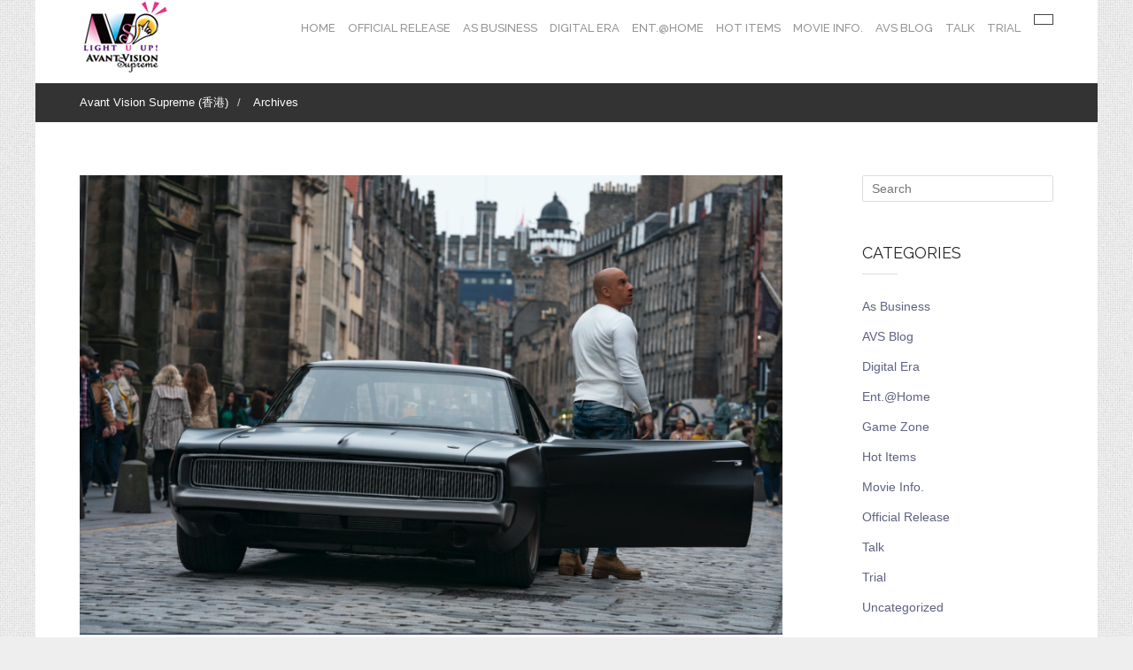

--- FILE ---
content_type: text/html; charset=UTF-8
request_url: https://www.avantvs.hk/tag/%E4%BD%90%E4%B8%B9%E5%A8%9C%E5%B8%83%E7%B5%B2%E9%81%94/
body_size: 10492
content:
<!DOCTYPE html>
<html lang="en-US" prefix="og: http://ogp.me/ns#">
<head>
	<title>佐丹娜布絲達 - Avant Vision Supreme  電影音樂動漫資訊雜誌</title>
	<meta charset="UTF-8" />
<meta name="viewport" content="width=device-width, initial-scale=1, maximum-scale=1" />
	
	<link rel="profile" href="http://gmpg.org/xfn/11" />
	<link rel="shortcut icon" href="/favicon.ico" />
	<link rel="pingback" href="https://www.avantvs.hk/xmlrpc.php" />
		<!--[if IE 9]>
	<link rel="stylesheet" href="https://www.avantvs.hk/wp-content/themes/Msocial/css/ie9.css" />
	<![endif]-->
	<!--[if lt IE 9]>
	<link rel="stylesheet" href="https://www.avantvs.hk/wp-content/themes/Msocial/css/ie8.css" />
	<![endif]-->
	
		
	<!--[if lt IE 9]>
<script src="https://www.avantvs.hk/wp-content/themes/Msocial/js/html5shiv.js"></script>
<script src="https://www.avantvs.hk/wp-content/themes/Msocial/js/respond.js"></script>
<![endif]-->
	
		  
	
<style type="text/css">
	.gk-page { max-width: 1200px; }
	
	.onepage #gk-bottom1 .box > h3,
	.onepage #gk-bottom1 .box > div,
	.onepage #gk-bottom2 .box > h3,
	.onepage #gk-bottom2 .box > div {
		float: none!important;
		margin: 0 auto;
		max-width: 1200px;
	}
		#gk-mainbody-columns > aside { width: 26%;}
	#gk-mainbody-columns > section { width: 74%; }
		
	@media (min-width: 1021px) {
		#gk-mainmenu-collapse { height: auto!important; }
	}
	
	</style>

	
		
			
		<script type="text/javascript">
		var thickboxL10n = {
			"next":"Next >",
			"prev":"< Prev",
			"image":"Image",
			"of":"of",
			"close":"Close",
			"noiframes":"This feature requires inline frames. You have iframes disabled or your browser does not support them.",
			"loadingAnimation":"https://www.avantvs.hk/wp-includes/js/thickbox/loadingAnimation.gif",
			"closeImage":"https://www.avantvs.hk/wp-includes/js/thickbox/tb-close.png"
		};
	</script>
	
		<link rel="alternate" type="application/rss+xml" title="Avant Vision Supreme (香港) &raquo; Feed" href="https://www.avantvs.hk/feed/" />
<link rel="alternate" type="application/rss+xml" title="Avant Vision Supreme (香港) &raquo; Comments Feed" href="https://www.avantvs.hk/comments/feed/" />
<link rel="alternate" type="application/rss+xml" title="Avant Vision Supreme (香港) &raquo; 佐丹娜布絲達 Tag Feed" href="https://www.avantvs.hk/tag/%e4%bd%90%e4%b8%b9%e5%a8%9c%e5%b8%83%e7%b5%b2%e9%81%94/feed/" />
		<script type="text/javascript">
			window._wpemojiSettings = {"baseUrl":"https:\/\/s.w.org\/images\/core\/emoji\/72x72\/","ext":".png","source":{"concatemoji":"https:\/\/www.avantvs.hk\/wp-includes\/js\/wp-emoji-release.min.js?ver=4.5.32"}};
			!function(e,o,t){var a,n,r;function i(e){var t=o.createElement("script");t.src=e,t.type="text/javascript",o.getElementsByTagName("head")[0].appendChild(t)}for(r=Array("simple","flag","unicode8","diversity"),t.supports={everything:!0,everythingExceptFlag:!0},n=0;n<r.length;n++)t.supports[r[n]]=function(e){var t,a,n=o.createElement("canvas"),r=n.getContext&&n.getContext("2d"),i=String.fromCharCode;if(!r||!r.fillText)return!1;switch(r.textBaseline="top",r.font="600 32px Arial",e){case"flag":return r.fillText(i(55356,56806,55356,56826),0,0),3e3<n.toDataURL().length;case"diversity":return r.fillText(i(55356,57221),0,0),a=(t=r.getImageData(16,16,1,1).data)[0]+","+t[1]+","+t[2]+","+t[3],r.fillText(i(55356,57221,55356,57343),0,0),a!=(t=r.getImageData(16,16,1,1).data)[0]+","+t[1]+","+t[2]+","+t[3];case"simple":return r.fillText(i(55357,56835),0,0),0!==r.getImageData(16,16,1,1).data[0];case"unicode8":return r.fillText(i(55356,57135),0,0),0!==r.getImageData(16,16,1,1).data[0]}return!1}(r[n]),t.supports.everything=t.supports.everything&&t.supports[r[n]],"flag"!==r[n]&&(t.supports.everythingExceptFlag=t.supports.everythingExceptFlag&&t.supports[r[n]]);t.supports.everythingExceptFlag=t.supports.everythingExceptFlag&&!t.supports.flag,t.DOMReady=!1,t.readyCallback=function(){t.DOMReady=!0},t.supports.everything||(a=function(){t.readyCallback()},o.addEventListener?(o.addEventListener("DOMContentLoaded",a,!1),e.addEventListener("load",a,!1)):(e.attachEvent("onload",a),o.attachEvent("onreadystatechange",function(){"complete"===o.readyState&&t.readyCallback()})),(a=t.source||{}).concatemoji?i(a.concatemoji):a.wpemoji&&a.twemoji&&(i(a.twemoji),i(a.wpemoji)))}(window,document,window._wpemojiSettings);
		</script>
		<style type="text/css">
img.wp-smiley,
img.emoji {
	display: inline !important;
	border: none !important;
	box-shadow: none !important;
	height: 1em !important;
	width: 1em !important;
	margin: 0 .07em !important;
	vertical-align: -0.1em !important;
	background: none !important;
	padding: 0 !important;
}
</style>
<link rel='stylesheet' id='gavern-normalize-css'  href='https://www.avantvs.hk/wp-content/themes/Msocial/css/normalize.css?ver=4.5.32' type='text/css' media='all' />
<link rel='stylesheet' id='gavern-font-awesome-css'  href='https://www.avantvs.hk/wp-content/themes/Msocial/css/font-awesome.css?ver=4.5.32' type='text/css' media='all' />
<link rel='stylesheet' id='gavern-template-css'  href='https://www.avantvs.hk/wp-content/themes/Msocial/css/template.css?ver=4.5.32' type='text/css' media='all' />
<link rel='stylesheet' id='gavern-wp-css'  href='https://www.avantvs.hk/wp-content/themes/Msocial/css/wp.css?ver=4.5.32' type='text/css' media='all' />
<link rel='stylesheet' id='gavern-stuff-css'  href='https://www.avantvs.hk/wp-content/themes/Msocial/css/stuff.css?ver=4.5.32' type='text/css' media='all' />
<link rel='stylesheet' id='gavern-wpextensions-css'  href='https://www.avantvs.hk/wp-content/themes/Msocial/css/wp.extensions.css?ver=4.5.32' type='text/css' media='all' />
<link rel='stylesheet' id='gavern-extensions-css'  href='https://www.avantvs.hk/wp-content/themes/Msocial/css/extensions.css?ver=4.5.32' type='text/css' media='all' />
<link rel='stylesheet' id='gavern-shortcodes-typography-css'  href='https://www.avantvs.hk/wp-content/themes/Msocial/css/shortcodes.typography.css?ver=4.5.32' type='text/css' media='all' />
<link rel='stylesheet' id='gavern-shortcodes-elements-css'  href='https://www.avantvs.hk/wp-content/themes/Msocial/css/shortcodes.elements.css?ver=4.5.32' type='text/css' media='all' />
<link rel='stylesheet' id='gavern-shortcodes-template-css'  href='https://www.avantvs.hk/wp-content/themes/Msocial/css/shortcodes.template.css?ver=4.5.32' type='text/css' media='all' />
<link rel='stylesheet' id='gavern-desktop-small-css'  href='https://www.avantvs.hk/wp-content/themes/Msocial/css/desktop.small.css?ver=4.5.32' type='text/css' media='(max-width: 1150px)' />
<link rel='stylesheet' id='gavern-tablet-css'  href='https://www.avantvs.hk/wp-content/themes/Msocial/css/tablet.css?ver=4.5.32' type='text/css' media='(max-width: 1020px)' />
<link rel='stylesheet' id='gavern-tablet-small-css'  href='https://www.avantvs.hk/wp-content/themes/Msocial/css/tablet.small.css?ver=4.5.32' type='text/css' media='(max-width: 820px)' />
<link rel='stylesheet' id='gavern-mobile-css'  href='https://www.avantvs.hk/wp-content/themes/Msocial/css/mobile.css?ver=4.5.32' type='text/css' media='(max-width: 580px)' />
<link rel='stylesheet' id='gavern-style-css'  href='https://www.avantvs.hk/wp-content/themes/Msocial/css/style6.css?ver=4.5.32' type='text/css' media='all' />
<link rel='stylesheet' id='gavern-override-css'  href='https://www.avantvs.hk/wp-content/themes/Msocial/css/override.css?ver=4.5.32' type='text/css' media='all' />
<link rel='stylesheet' id='gavern-thickbox-css'  href='https://www.avantvs.hk/wp-includes/js/thickbox/thickbox.css?ver=4.5.32' type='text/css' media='all' />
<link rel='stylesheet' id='bp-legacy-css-css'  href='https://www.avantvs.hk/wp-content/plugins/buddypress/bp-templates/bp-legacy/css/buddypress.min.css?ver=2.3.6' type='text/css' media='screen' />
<link rel='stylesheet' id='gk-grid-css'  href='https://www.avantvs.hk/wp-content/plugins/gk-grid/gk-grid.css?ver=4.5.32' type='text/css' media='all' />
<style id='gk-grid-inline-css' type='text/css'>
#gk-grid-gk_grid-2 .gk-grid-element { border: none!important; }
.gk-grid .gk-img-desktop { display: block; } .gk-grid .gk-img-tablet, .gk-grid .gk-img-mobile { display: none; } 
#gk-grid-gk_grid-2 .gk-grid-element.gk-grid-1-1 { height: 66.666666666667%; width: 66.666666666667%; left: 0%; top: 0%; }
#gk-grid-gk_grid-2 .gk-grid-element.gk-grid-2-1 { height: 33.333333333333%; width: 33.333333333333%; left: 66.666666666667%; top: 0%; }
#gk-grid-gk_grid-2 .gk-grid-element.gk-grid-3-1 { height: 33.333333333333%; width: 33.333333333333%; left: 66.666666666667%; top: 33.333333333333%; }
#gk-grid-gk_grid-2 .gk-grid-element.gk-grid-4-1 { height: 33.333333333333%; width: 33.333333333333%; left: 0%; top: 66.666666666667%; }
#gk-grid-gk_grid-2 .gk-grid-element.gk-grid-5-1 { height: 33.333333333333%; width: 33.333333333333%; left: 33.333333333333%; top: 66.666666666667%; }
#gk-grid-gk_grid-2 .gk-grid-element.gk-grid-6-1 { height: 33.333333333333%; width: 33.333333333333%; left: 66.666666666667%; top: 66.666666666667%; }
@media (max-width: 840px) { 
.gk-grid .gk-img-tablet { display: block; } .gk-grid .gk-img-desktop, .gk-grid .gk-img-mobile { display: none; } 
#gk-grid-gk_grid-2 .gk-grid-element.gk-grid-1-1 { height: 33.333333333333%; width: 50%; left: 0%; top: 0%; }
#gk-grid-gk_grid-2 .gk-grid-element.gk-grid-2-1 { height: 33.333333333333%; width: 50%; left: 50%; top: 0%; }
#gk-grid-gk_grid-2 .gk-grid-element.gk-grid-3-1 { height: 33.333333333333%; width: 50%; left: 0%; top: 33.333333333333%; }
#gk-grid-gk_grid-2 .gk-grid-element.gk-grid-4-1 { height: 33.333333333333%; width: 50%; left: 50%; top: 33.333333333333%; }
#gk-grid-gk_grid-2 .gk-grid-element.gk-grid-5-1 { height: 33.333333333333%; width: 50%; left: 0%; top: 66.666666666667%; }
#gk-grid-gk_grid-2 .gk-grid-element.gk-grid-6-1 { height: 33.333333333333%; width: 50%; left: 50%; top: 66.666666666667%; }
} 
@media (max-width: 600px) { 
.gk-grid .gk-img-mobile { display: block; } .gk-grid .gk-img-desktop, .gk-grid .gk-img-tablet { display: none; } 
#gk-grid-gk_grid-2 .gk-grid-element.gk-grid-1-1 { height: 14.285714285714%; width: 100%; left: 0%; top: 0%; }
#gk-grid-gk_grid-2 .gk-grid-element.gk-grid-2-1 { height: 14.285714285714%; width: 100%; left: 0%; top: 14.285714285714%; }
#gk-grid-gk_grid-2 .gk-grid-element.gk-grid-3-1 { height: 28.571428571429%; width: 100%; left: 0%; top: 28.571428571429%; }
#gk-grid-gk_grid-2 .gk-grid-element.gk-grid-4-1 { height: 14.285714285714%; width: 100%; left: 0%; top: 57.142857142857%; }
#gk-grid-gk_grid-2 .gk-grid-element.gk-grid-5-1 { height: 14.285714285714%; width: 100%; left: 0%; top: 71.428571428571%; }
#gk-grid-gk_grid-2 .gk-grid-element.gk-grid-6-1 { height: 14.285714285714%; width: 100%; left: 0%; top: 85.714285714286%; }
} 
</style>
<script type='text/javascript' src='https://www.avantvs.hk/wp-includes/js/jquery/jquery.js?ver=1.12.4'></script>
<script type='text/javascript' src='https://www.avantvs.hk/wp-includes/js/jquery/jquery-migrate.min.js?ver=1.4.1'></script>
<script type='text/javascript'>
/* <![CDATA[ */
var BP_Confirm = {"are_you_sure":"Are you sure?"};
/* ]]> */
</script>
<script type='text/javascript' src='https://www.avantvs.hk/wp-content/plugins/buddypress/bp-core/js/confirm.min.js?ver=2.3.6'></script>
<script type='text/javascript' src='https://www.avantvs.hk/wp-content/plugins/buddypress/bp-core/js/widget-members.min.js?ver=2.3.6'></script>
<script type='text/javascript' src='https://www.avantvs.hk/wp-content/plugins/buddypress/bp-core/js/jquery-query.min.js?ver=2.3.6'></script>
<script type='text/javascript' src='https://www.avantvs.hk/wp-content/plugins/buddypress/bp-core/js/jquery-cookie.min.js?ver=2.3.6'></script>
<script type='text/javascript' src='https://www.avantvs.hk/wp-content/plugins/buddypress/bp-core/js/jquery-scroll-to.min.js?ver=2.3.6'></script>
<script type='text/javascript'>
/* <![CDATA[ */
var BP_DTheme = {"accepted":"Accepted","close":"Close","comments":"comments","leave_group_confirm":"Are you sure you want to leave this group?","mark_as_fav":"Favorite","my_favs":"My Favorites","rejected":"Rejected","remove_fav":"Remove Favorite","show_all":"Show all","show_all_comments":"Show all comments for this thread","show_x_comments":"Show all %d comments","unsaved_changes":"Your profile has unsaved changes. If you leave the page, the changes will be lost.","view":"View"};
/* ]]> */
</script>
<script type='text/javascript' src='https://www.avantvs.hk/wp-content/plugins/buddypress/bp-templates/bp-legacy/js/buddypress.min.js?ver=2.3.6'></script>
<link rel='https://api.w.org/' href='https://www.avantvs.hk/wp-json/' />
<link rel="EditURI" type="application/rsd+xml" title="RSD" href="https://www.avantvs.hk/xmlrpc.php?rsd" />
<link rel="wlwmanifest" type="application/wlwmanifest+xml" href="https://www.avantvs.hk/wp-includes/wlwmanifest.xml" /> 

	<script type="text/javascript">var ajaxurl = 'https://www.avantvs.hk/wp-admin/admin-ajax.php';</script>

<link href="https://www.avantvs.hk/?opensearch_description=1" title="Avant Vision Supreme (香港)" rel="search" type="application/opensearchdescription+xml" />	
	<link href="https://fonts.googleapis.com/css?family=Raleway:300,400,500" rel="stylesheet" type="text/css" /><style type="text/css">
body,
html, 
body button, 
body input, 
body select, 
body textarea,
#buddypress div.activity-meta a,
#buddypress a.button.remove { font-family: Arial, Helvetica, sans-serif; }

h1,h2,h3,h4,h5,h6,
.header-date a,
.gk-price-table dt,
.gk-price-table a,
.gk-nsp-link-header a,
#gk-user-area,
#gk-top .menu  > li,
a.textLogo,
#gk-footer,
.gk-author,
#gk-menu-overlay-wrap,
#buddypress .activity-header a:first-child,
#buddypress ul.item-list li div.item-title a,
#buddypress ul.item-list li h4,
.rtmedia-single-meta .username,
.tagcloud .tag-cloud a,
#buddypress th.title,
.gk-member-status > a:first-child,
button, .button, .readon, .button.inverse:active, .button.inverse:focus, .button.inverse:hover, input.button, span.button, button.button, div.button, .readmore a, input[type="submit"], input[type="button"] { font-family: 'Raleway'; }

</style>
	<script type="text/javascript">
           $GK_PAGE_URL = 'https://www.avantvs.hk';
           $GK_TMPL_URL = 'https://www.avantvs.hk/wp-content/themes/Msocial';
           $GK_TMPL_NAME = 'msocial';
           $GK_MENU = [];
           $GK_MENU["mainmenu"] = [];
           $GK_MENU["mainmenu"]["animation"] = "height_opacity";
           $GK_MENU["mainmenu"]["animation_speed"] = "fast";
           $GK_MENU["footermenu"] = [];
           $GK_MENU["footermenu"]["animation"] = "none";
           $GK_MENU["footermenu"]["animation_speed"] = "normal";
        </script>
		
		
		
		
	<!--[if lte IE 9]>
	<script src="https://www.avantvs.hk/wp-content/themes/Msocial/js/ie9.js"></script>
	<script src="https://www.avantvs.hk/wp-content/themes/Msocial/js/selectivizr.js"></script>
	<![endif]-->
</head>
<body class="archive tag tag-2975 custom-background  solidBg pattern1 no-js" data-tablet-width="1020">	

<div id="gk-bg">
	<div id="gk-content-wrapper" class="gk-page">	
		<div id="gk-header">
			<div id="gk-top">
									<div id="main-menu-mobile" class="menu-{menu slug}-container"><i class="icon-reorder"></i><select onchange="window.location.href=this.value;"><option value="#">Select a page</option><option value="http://www.avantvs.hk/"> Home</option><option value="https://www.avantvs.hk/category/official-release/"> Official Release</option><option value="https://www.avantvs.hk/category/official-release/as-business/"> As Business</option><option value="https://www.avantvs.hk/category/official-release/digital-era/"> Digital Era</option><option value="https://www.avantvs.hk/category/official-release/ent-home/"> Ent.@Home</option><option value="https://www.avantvs.hk/category/official-release/hot-items/"> Hot Items</option><option value="https://www.avantvs.hk/category/official-release/movie-info/"> Movie Info.</option><option value="https://www.avantvs.hk/category/avs-blog/"> AVS Blog</option><option value="https://www.avantvs.hk/category/avs-blog/talk/"> Talk</option><option value="https://www.avantvs.hk/category/avs-blog/trial/"> Trial</option></select></div>								
								<div id="gk-user-area">
									</div>
								
								<a href="https://www.avantvs.hk" class="imageLogo"><img src="http://www.avantvs.hk/wp-content/uploads/2015/10/logonew1.png" alt="AVNATVS - " width="100" height="85" /></a>
								
									<ul id="main-menu" class="menu gk_normal gk-menu-classic"><li id="menu-item-6417" class="menu-item menu-item-type-custom menu-item-object-custom menu-item-home menu-item-6417"><a href="http://www.avantvs.hk/">Home</a></li>
<li id="menu-item-7907" class="menu-item menu-item-type-taxonomy menu-item-object-category menu-item-7907"><a href="https://www.avantvs.hk/category/official-release/">Official Release</a></li>
<li id="menu-item-7911" class="menu-item menu-item-type-taxonomy menu-item-object-category menu-item-7911"><a href="https://www.avantvs.hk/category/official-release/as-business/">As Business</a></li>
<li id="menu-item-7909" class="menu-item menu-item-type-taxonomy menu-item-object-category menu-item-7909"><a href="https://www.avantvs.hk/category/official-release/digital-era/">Digital Era</a></li>
<li id="menu-item-7908" class="menu-item menu-item-type-taxonomy menu-item-object-category menu-item-7908"><a href="https://www.avantvs.hk/category/official-release/ent-home/">Ent.@Home</a></li>
<li id="menu-item-7910" class="menu-item menu-item-type-taxonomy menu-item-object-category menu-item-7910"><a href="https://www.avantvs.hk/category/official-release/hot-items/">Hot Items</a></li>
<li id="menu-item-7912" class="menu-item menu-item-type-taxonomy menu-item-object-category menu-item-7912"><a href="https://www.avantvs.hk/category/official-release/movie-info/">Movie Info.</a></li>
<li id="menu-item-7913" class="menu-item menu-item-type-taxonomy menu-item-object-category menu-item-7913"><a href="https://www.avantvs.hk/category/avs-blog/">AVS Blog</a></li>
<li id="menu-item-7915" class="menu-item menu-item-type-taxonomy menu-item-object-category menu-item-7915"><a href="https://www.avantvs.hk/category/avs-blog/talk/">Talk</a></li>
<li id="menu-item-7914" class="menu-item menu-item-type-taxonomy menu-item-object-category menu-item-7914"><a href="https://www.avantvs.hk/category/avs-blog/trial/">Trial</a></li>
</ul>								
			</div>
						<div id="gk-breadcrumb-area">
				<nav class="gk-breadcrumbs gk-page"><a href="https://www.avantvs.hk" class="gk-home">Avant Vision Supreme (香港)</a><span class="gk-current">Archives</span></nav>			</div>
						
					</div>
		
		
		<div class="gk-page-wrap">
			<!-- Mainbody -->			
			<div id="gk-mainbody-columns" >
				<section>
										
									
					
<section id="gk-mainbody" class="tag-page">
			
				
								
			
	<article id="post-14748" class="post-14748 post type-post status-publish format-standard has-post-thumbnail hentry category-avs-blog category-talk tag-f9 tag-charlize-theron tag-chris-ludacris-bridge tag-daniel-casey tag-fast-and-furious-9 tag-helen-mirren tag-john-cena tag-jordana-brewster tag-justin-lin tag-michelle-rodriguez tag-nathalie-emmanuel tag-sung-kang tag-tyrese-gibson tag-vin-diesel tag-2965 tag-2975 tag-2979 tag-2977 tag-2963 tag-2649 tag-2971 tag-2502 tag-2969 tag-2974 tag-2967">
		
		<figure class="featured-image">
		<a href="https://www.avantvs.hk/2021/06/%e5%bd%b1%e8%a9%95%ef%bc%9a%e3%80%8af9%e7%8b%82%e9%87%8e%e6%99%82%e9%80%9f%e3%80%8b-%e7%ba%8c%e9%9b%86%e7%9a%84%e6%83%85%e6%84%8f%e7%b5%90/">
			<img width="900" height="588" src="https://www.avantvs.hk/wp-content/uploads/2021/05/Screenshot-2021-05-16-at-1.28.05-PM-e1621143093854.png" class="attachment-post-thumbnail size-post-thumbnail wp-post-image" alt="Screenshot 2021-05-16 at 1.28.05 PM" />		</a>
		
			</figure>
			
		<header>
			
									<div>
				<time class="header-date" datetime="2021-06-08T09:08:08+00:00">
					<a href="https://www.avantvs.hk/2021/06/%e5%bd%b1%e8%a9%95%ef%bc%9a%e3%80%8af9%e7%8b%82%e9%87%8e%e6%99%82%e9%80%9f%e3%80%8b-%e7%ba%8c%e9%9b%86%e7%9a%84%e6%83%85%e6%84%8f%e7%b5%90/" title="9:08 am" rel="bookmark">
						08	
						<span>Jun</span>
					</a>
				</time>
						</div>
						
<h2>
		<a href="https://www.avantvs.hk/2021/06/%e5%bd%b1%e8%a9%95%ef%bc%9a%e3%80%8af9%e7%8b%82%e9%87%8e%e6%99%82%e9%80%9f%e3%80%8b-%e7%ba%8c%e9%9b%86%e7%9a%84%e6%83%85%e6%84%8f%e7%b5%90/" title="Permalink to 影評：《F9狂野時速》- 續集的情意結" rel="bookmark">
			影評：《F9狂野時速》- 續集的情意結		</a>
		
	</h2>

						 			 	<ul>	 		 		
	 				 	<li class="category">
		 		Published in:		 		<a href="https://www.avantvs.hk/category/avs-blog/" rel="category tag">AVS Blog</a>, <a href="https://www.avantvs.hk/category/avs-blog/talk/" rel="category tag">Talk</a>		 	</li>
		 		 		
	 			 		<li class="date-mobile">
	 			<time class="entry-date" datetime="2021-06-08T09:08:08+00:00">
	 				June 8, 2021	 			</time>
	 		</li>
	 			 		
	 			 		
	 		 		</ul>
 				
		</header>
		
				<section class="summary">
			<p>這一集，連韓哥也翻生，你也不得不佩服那個導演，當然他的翻生的話題主要是用來吸引觀眾，也令到影迷感受到的是狂野時速的大片制作，在影片中，不斷有大規模的荒謬追逐和3G特技爆炸，再加上整部電影中加入不少的笑位，每一個笑位，都令人感覺出一種幽默，基本上劇情都是影迷可以估得到的，但相信影迷最想看那些大製作的不同場面，雖然男主角和自己的兄弟冰釋前嫌，但是相信在發展下一集的故事也十分困難。&hellip;</p>
			
			<a href="https://www.avantvs.hk/2021/06/%e5%bd%b1%e8%a9%95%ef%bc%9a%e3%80%8af9%e7%8b%82%e9%87%8e%e6%99%82%e9%80%9f%e3%80%8b-%e7%ba%8c%e9%9b%86%e7%9a%84%e6%83%85%e6%84%8f%e7%b5%90/" class="readon">Read more</a>
		</section>
				
		

	</article>			
											
			
	<article id="post-14618" class="post-14618 post type-post status-publish format-standard has-post-thumbnail hentry category-movie-info category-official-release tag-f9 tag-charlize-theron tag-chris-ludacris-bridge tag-daniel-casey tag-fast-and-furious-9 tag-helen-mirren tag-john-cena tag-jordana-brewster tag-justin-lin tag-michelle-rodriguez tag-nathalie-emmanuel tag-sung-kang tag-tyrese-gibson tag-vin-diesel tag-2965 tag-2975 tag-2979 tag-2977 tag-2963 tag-2649 tag-2971 tag-2502 tag-2969 tag-2974 tag-2967">
		
		
	<iframe width="1904" height="800" src="https://www.youtube.com/embed/cXQlhoygeDI" title="YouTube video player" frameborder="0" allow="accelerometer; autoplay; clipboard-write; encrypted-media; gyroscope; picture-in-picture" allowfullscreen></iframe>	
			
		<header>
			
									<div>
				<time class="header-date" datetime="2021-05-16T05:33:05+00:00">
					<a href="https://www.avantvs.hk/2021/05/%e3%80%8af9%e7%8b%82%e9%87%8e%e6%99%82%e9%80%9f%e3%80%8b-may-19-%e5%9b%9e%e6%ad%b8%e6%ad%a3%e5%82%b3/" title="5:33 am" rel="bookmark">
						16	
						<span>May</span>
					</a>
				</time>
						</div>
						
<h2>
		<a href="https://www.avantvs.hk/2021/05/%e3%80%8af9%e7%8b%82%e9%87%8e%e6%99%82%e9%80%9f%e3%80%8b-may-19-%e5%9b%9e%e6%ad%b8%e6%ad%a3%e5%82%b3/" title="Permalink to 《F9狂野時速》- May 19 回歸正傳" rel="bookmark">
			《F9狂野時速》- May 19 回歸正傳		</a>
		
	</h2>

						 			 	<ul>	 		 		
	 				 	<li class="category">
		 		Published in:		 		<a href="https://www.avantvs.hk/category/official-release/movie-info/" rel="category tag">Movie Info.</a>, <a href="https://www.avantvs.hk/category/official-release/" rel="category tag">Official Release</a>		 	</li>
		 		 		
	 			 		<li class="date-mobile">
	 			<time class="entry-date" datetime="2021-05-16T05:33:05+00:00">
	 				May 16, 2021	 			</time>
	 		</li>
	 			 		
	 			 		
	 		 		</ul>
 				
		</header>
		
				<section class="summary">
			<p>衝破速度與激情極限 2021.05.19 回歸正傳 踩行油 掟個彎就有！正義 漸露曙光 電影簡介 今年5月，正傳第九集《F9狂野時速》(Fast and Furious 9) 飆速登場，人氣頂峰信心保證的大導演林詣彬（Justin Lin）強勢回歸。阿當一家過著隱居生活，但好景不長，他「失散」多年的車神殺手親生細佬雅各自動搵上門，隨即引爆連場國際級大災難。為擊破雅各守護所愛，阿當馬上召集原班隊友回陣，走遍英、美、日，殺出阿塞拜疆、格魯吉亞；舊友復現，前債再臨，「一家人」沖擊真正試煉，阿當誓要改寫歷史！手車再快，能否衝破過往枷鎖？環球影業呈獻、荷里活最受歡迎飛車動作片霸系列《狂野時速》，踏入今年2021剛好二十週年，全球票房累積高達50億美元，堪稱影史上神話紀錄之一！ 原班卡士雲迪素、米雪露芝姬絲、泰列斯吉遜、Chris “Ludacris” Bridges、佐丹娜布絲達、娜塔莉艾曼紐、姜成齊上齊落，連同金像影后海倫美蘭、查理絲花朗，暨全新加入的大隻佬莊先拿、格林美饒舌天后 Cardi B 等等，陣容空前鼎盛，攜手揭開破速傳說之謎！ 林詣彬回歸執導  解開八集以來種種謎團 因此，《F9狂野時速》會揭開很多角色的身世之謎，並探索父子情、手足情、情感背叛等主題。林詣彬說：「今集的重點是在情感上把整個系列連結起來，各個人物終於都要正視和面對他們的過去，才可以懷抱希望走向未來。」導演林詣彬(Justin Lin)曾執導《狂野時速》系列中的第三至六集，今次終於歸隊，他說：「我沒想過會回來，因為我覺得拍了四集已經是很美好的回憶，但一天我一覺醒來突然靈感湧現，覺得有更新的主題可以再探索。《狂野時速》系列向來每集都有很獨特的故事，不斷都有新發展，我覺得可以把過去八集的內容來一個總結，並為影迷解答一些他們苦思多年的謎團。」 故事的中心點，當然就是雲迪素(Vin Diesel)飾演的阿當(Dom Toretto)因重遇由莊先拿(John Cena)飾演、失散多年的弟弟雅各(Jakob)，而迫使他面對埋藏已久和最慘痛的回憶。在今集，我們會了解到阿當的心路歷程、為何他會這麼重視家庭(無論是原生家庭還是後天選擇的家庭)。 故事一開始，阿當就處於人生交叉點，初為人父的他不再在公路上橫衝直撞，與莉迪(Letty)修心養性在農場過著平淡生活，擔起父母的重任，照顧初生的兒子。二人對這個新的角色和責任都感到很吃力，彼此的關係也變得緊張，而當琳思(Ramsey)、盧文(Roman)和泰記(Tej)來找他們，並告之無名先生(Mr. Nobody)押送著十惡不赦的西花(Cipher)的飛機在美國中部森林墮落，平靜的隱居生活似乎就要劃上句號。 他們希望阿當和莉迪歸隊，莉迪馬上答應，但阿當卻出乎眾人所料地拒絕。雲迪素說：「現在阿當做任何事，都會先想兒子。獅子再勇猛，都因幼獅而變得溫柔和軟弱。為了兒子，他必須有所取捨。」 但當然，阿當很快就發現他不能逃避他的宿命和過去，雲迪素說：「這個故事有很多引人入勝和令人驚喜的地方，揭示了更多關於主角們的身世。如果阿當想成為真正的父親，他必須要面對他的過去。」 林詣彬說：「我知道觀眾都被《狂野時速》系列的動作與飆車等官能刺激所吸引，但系列成功的要素以及留住觀眾的關鍵，是故事的核心都是關於這些有血有肉的人物和動人的情感。」因此，今集將會把動作、情感推向更高境界，有令人意想不到的劇情、有更具爆炸性的動作場面，也發人深省的主題。 其中一個令人意想不到的劇情，就是阿當原來和美雅(Mia)還有一個親生兄弟，而且是個極度危險人物；另外，原來韓(Han)仍然在生！ 片名：       &hellip;</p>
			
			<a href="https://www.avantvs.hk/2021/05/%e3%80%8af9%e7%8b%82%e9%87%8e%e6%99%82%e9%80%9f%e3%80%8b-may-19-%e5%9b%9e%e6%ad%b8%e6%ad%a3%e5%82%b3/" class="readon">Read more</a>
		</section>
				
		

	</article>			
						<hr />
							
				
				
	</section>

		
									</section><!-- end of the mainbody section -->
			
												<aside id="gk-sidebar">
					<div id="search-2" class="box  widget_search">
<form method="get" id="searchform" action="https://www.avantvs.hk/">
	<label for="s">Search</label>
	<input type="text" class="field" name="s" id="s" placeholder="Search" value="" />
	
	<input type="submit" id="searchsubmit" value="Search" />
</form></div><div id="categories-3" class="box  menu all widget_categories"><h3 class="box-title">Categories</h3>		<ul>
	<li class="cat-item cat-item-87"><a href="https://www.avantvs.hk/category/official-release/as-business/" >As Business</a>
</li>
	<li class="cat-item cat-item-469"><a href="https://www.avantvs.hk/category/avs-blog/" >AVS Blog</a>
</li>
	<li class="cat-item cat-item-7"><a href="https://www.avantvs.hk/category/official-release/digital-era/" >Digital Era</a>
</li>
	<li class="cat-item cat-item-15"><a href="https://www.avantvs.hk/category/official-release/ent-home/" >Ent.@Home</a>
</li>
	<li class="cat-item cat-item-471"><a href="https://www.avantvs.hk/category/official-release/game-zone/" >Game Zone</a>
</li>
	<li class="cat-item cat-item-12"><a href="https://www.avantvs.hk/category/official-release/hot-items/" >Hot Items</a>
</li>
	<li class="cat-item cat-item-472"><a href="https://www.avantvs.hk/category/official-release/movie-info/" title="電視資訊、新片介紹">Movie Info.</a>
</li>
	<li class="cat-item cat-item-470"><a href="https://www.avantvs.hk/category/official-release/" >Official Release</a>
</li>
	<li class="cat-item cat-item-473"><a href="https://www.avantvs.hk/category/avs-blog/talk/" >Talk</a>
</li>
	<li class="cat-item cat-item-13"><a href="https://www.avantvs.hk/category/avs-blog/trial/" >Trial</a>
</li>
	<li class="cat-item cat-item-1"><a href="https://www.avantvs.hk/category/uncategorized/" >Uncategorized</a>
</li>
		</ul>
</div><div id="archives-2" class="box  widget_archive"><h3 class="box-title">Archives</h3>		<ul>
			<li><a href='https://www.avantvs.hk/2025/10/'>October 2025</a>&nbsp;(5)</li>
	<li><a href='https://www.avantvs.hk/2025/09/'>September 2025</a>&nbsp;(2)</li>
	<li><a href='https://www.avantvs.hk/2025/08/'>August 2025</a>&nbsp;(4)</li>
	<li><a href='https://www.avantvs.hk/2025/07/'>July 2025</a>&nbsp;(5)</li>
	<li><a href='https://www.avantvs.hk/2025/06/'>June 2025</a>&nbsp;(1)</li>
	<li><a href='https://www.avantvs.hk/2025/05/'>May 2025</a>&nbsp;(2)</li>
	<li><a href='https://www.avantvs.hk/2025/04/'>April 2025</a>&nbsp;(1)</li>
	<li><a href='https://www.avantvs.hk/2025/03/'>March 2025</a>&nbsp;(6)</li>
	<li><a href='https://www.avantvs.hk/2025/02/'>February 2025</a>&nbsp;(6)</li>
	<li><a href='https://www.avantvs.hk/2025/01/'>January 2025</a>&nbsp;(4)</li>
	<li><a href='https://www.avantvs.hk/2024/12/'>December 2024</a>&nbsp;(4)</li>
	<li><a href='https://www.avantvs.hk/2024/11/'>November 2024</a>&nbsp;(11)</li>
	<li><a href='https://www.avantvs.hk/2024/10/'>October 2024</a>&nbsp;(6)</li>
	<li><a href='https://www.avantvs.hk/2024/09/'>September 2024</a>&nbsp;(5)</li>
	<li><a href='https://www.avantvs.hk/2024/08/'>August 2024</a>&nbsp;(8)</li>
	<li><a href='https://www.avantvs.hk/2024/06/'>June 2024</a>&nbsp;(3)</li>
	<li><a href='https://www.avantvs.hk/2024/05/'>May 2024</a>&nbsp;(4)</li>
	<li><a href='https://www.avantvs.hk/2024/04/'>April 2024</a>&nbsp;(3)</li>
	<li><a href='https://www.avantvs.hk/2024/03/'>March 2024</a>&nbsp;(3)</li>
	<li><a href='https://www.avantvs.hk/2024/02/'>February 2024</a>&nbsp;(5)</li>
	<li><a href='https://www.avantvs.hk/2024/01/'>January 2024</a>&nbsp;(8)</li>
	<li><a href='https://www.avantvs.hk/2023/12/'>December 2023</a>&nbsp;(4)</li>
	<li><a href='https://www.avantvs.hk/2023/11/'>November 2023</a>&nbsp;(8)</li>
	<li><a href='https://www.avantvs.hk/2023/10/'>October 2023</a>&nbsp;(5)</li>
	<li><a href='https://www.avantvs.hk/2023/09/'>September 2023</a>&nbsp;(10)</li>
	<li><a href='https://www.avantvs.hk/2023/08/'>August 2023</a>&nbsp;(12)</li>
	<li><a href='https://www.avantvs.hk/2023/07/'>July 2023</a>&nbsp;(4)</li>
	<li><a href='https://www.avantvs.hk/2023/06/'>June 2023</a>&nbsp;(12)</li>
	<li><a href='https://www.avantvs.hk/2023/05/'>May 2023</a>&nbsp;(7)</li>
	<li><a href='https://www.avantvs.hk/2023/04/'>April 2023</a>&nbsp;(7)</li>
	<li><a href='https://www.avantvs.hk/2023/03/'>March 2023</a>&nbsp;(8)</li>
	<li><a href='https://www.avantvs.hk/2023/02/'>February 2023</a>&nbsp;(2)</li>
	<li><a href='https://www.avantvs.hk/2022/06/'>June 2022</a>&nbsp;(5)</li>
	<li><a href='https://www.avantvs.hk/2022/05/'>May 2022</a>&nbsp;(3)</li>
	<li><a href='https://www.avantvs.hk/2022/04/'>April 2022</a>&nbsp;(3)</li>
	<li><a href='https://www.avantvs.hk/2021/12/'>December 2021</a>&nbsp;(7)</li>
	<li><a href='https://www.avantvs.hk/2021/11/'>November 2021</a>&nbsp;(4)</li>
	<li><a href='https://www.avantvs.hk/2021/10/'>October 2021</a>&nbsp;(3)</li>
	<li><a href='https://www.avantvs.hk/2021/09/'>September 2021</a>&nbsp;(6)</li>
	<li><a href='https://www.avantvs.hk/2021/07/'>July 2021</a>&nbsp;(1)</li>
	<li><a href='https://www.avantvs.hk/2021/06/'>June 2021</a>&nbsp;(6)</li>
	<li><a href='https://www.avantvs.hk/2021/05/'>May 2021</a>&nbsp;(14)</li>
	<li><a href='https://www.avantvs.hk/2021/04/'>April 2021</a>&nbsp;(8)</li>
	<li><a href='https://www.avantvs.hk/2021/03/'>March 2021</a>&nbsp;(5)</li>
	<li><a href='https://www.avantvs.hk/2020/11/'>November 2020</a>&nbsp;(9)</li>
	<li><a href='https://www.avantvs.hk/2020/10/'>October 2020</a>&nbsp;(4)</li>
	<li><a href='https://www.avantvs.hk/2020/09/'>September 2020</a>&nbsp;(5)</li>
	<li><a href='https://www.avantvs.hk/2020/06/'>June 2020</a>&nbsp;(1)</li>
	<li><a href='https://www.avantvs.hk/2020/05/'>May 2020</a>&nbsp;(6)</li>
	<li><a href='https://www.avantvs.hk/2020/02/'>February 2020</a>&nbsp;(5)</li>
	<li><a href='https://www.avantvs.hk/2019/12/'>December 2019</a>&nbsp;(7)</li>
	<li><a href='https://www.avantvs.hk/2019/10/'>October 2019</a>&nbsp;(7)</li>
	<li><a href='https://www.avantvs.hk/2019/08/'>August 2019</a>&nbsp;(11)</li>
	<li><a href='https://www.avantvs.hk/2019/07/'>July 2019</a>&nbsp;(7)</li>
	<li><a href='https://www.avantvs.hk/2019/06/'>June 2019</a>&nbsp;(3)</li>
	<li><a href='https://www.avantvs.hk/2019/05/'>May 2019</a>&nbsp;(11)</li>
	<li><a href='https://www.avantvs.hk/2019/04/'>April 2019</a>&nbsp;(9)</li>
	<li><a href='https://www.avantvs.hk/2019/03/'>March 2019</a>&nbsp;(10)</li>
	<li><a href='https://www.avantvs.hk/2019/02/'>February 2019</a>&nbsp;(11)</li>
	<li><a href='https://www.avantvs.hk/2019/01/'>January 2019</a>&nbsp;(7)</li>
	<li><a href='https://www.avantvs.hk/2018/12/'>December 2018</a>&nbsp;(11)</li>
	<li><a href='https://www.avantvs.hk/2018/11/'>November 2018</a>&nbsp;(12)</li>
	<li><a href='https://www.avantvs.hk/2018/10/'>October 2018</a>&nbsp;(11)</li>
	<li><a href='https://www.avantvs.hk/2018/09/'>September 2018</a>&nbsp;(17)</li>
	<li><a href='https://www.avantvs.hk/2018/08/'>August 2018</a>&nbsp;(17)</li>
	<li><a href='https://www.avantvs.hk/2018/07/'>July 2018</a>&nbsp;(16)</li>
	<li><a href='https://www.avantvs.hk/2018/06/'>June 2018</a>&nbsp;(16)</li>
	<li><a href='https://www.avantvs.hk/2018/05/'>May 2018</a>&nbsp;(4)</li>
	<li><a href='https://www.avantvs.hk/2018/04/'>April 2018</a>&nbsp;(1)</li>
	<li><a href='https://www.avantvs.hk/2018/03/'>March 2018</a>&nbsp;(3)</li>
	<li><a href='https://www.avantvs.hk/2018/02/'>February 2018</a>&nbsp;(3)</li>
	<li><a href='https://www.avantvs.hk/2018/01/'>January 2018</a>&nbsp;(4)</li>
	<li><a href='https://www.avantvs.hk/2017/12/'>December 2017</a>&nbsp;(9)</li>
	<li><a href='https://www.avantvs.hk/2017/11/'>November 2017</a>&nbsp;(7)</li>
	<li><a href='https://www.avantvs.hk/2017/10/'>October 2017</a>&nbsp;(10)</li>
	<li><a href='https://www.avantvs.hk/2017/09/'>September 2017</a>&nbsp;(10)</li>
	<li><a href='https://www.avantvs.hk/2017/08/'>August 2017</a>&nbsp;(9)</li>
	<li><a href='https://www.avantvs.hk/2017/07/'>July 2017</a>&nbsp;(7)</li>
	<li><a href='https://www.avantvs.hk/2017/06/'>June 2017</a>&nbsp;(2)</li>
	<li><a href='https://www.avantvs.hk/2017/05/'>May 2017</a>&nbsp;(4)</li>
	<li><a href='https://www.avantvs.hk/2017/04/'>April 2017</a>&nbsp;(5)</li>
	<li><a href='https://www.avantvs.hk/2017/03/'>March 2017</a>&nbsp;(4)</li>
	<li><a href='https://www.avantvs.hk/2017/02/'>February 2017</a>&nbsp;(1)</li>
	<li><a href='https://www.avantvs.hk/2017/01/'>January 2017</a>&nbsp;(3)</li>
	<li><a href='https://www.avantvs.hk/2016/12/'>December 2016</a>&nbsp;(1)</li>
	<li><a href='https://www.avantvs.hk/2016/11/'>November 2016</a>&nbsp;(4)</li>
	<li><a href='https://www.avantvs.hk/2016/10/'>October 2016</a>&nbsp;(3)</li>
	<li><a href='https://www.avantvs.hk/2016/09/'>September 2016</a>&nbsp;(6)</li>
	<li><a href='https://www.avantvs.hk/2016/08/'>August 2016</a>&nbsp;(15)</li>
	<li><a href='https://www.avantvs.hk/2016/07/'>July 2016</a>&nbsp;(16)</li>
	<li><a href='https://www.avantvs.hk/2016/06/'>June 2016</a>&nbsp;(7)</li>
	<li><a href='https://www.avantvs.hk/2016/05/'>May 2016</a>&nbsp;(14)</li>
	<li><a href='https://www.avantvs.hk/2016/04/'>April 2016</a>&nbsp;(27)</li>
	<li><a href='https://www.avantvs.hk/2016/03/'>March 2016</a>&nbsp;(15)</li>
	<li><a href='https://www.avantvs.hk/2016/02/'>February 2016</a>&nbsp;(14)</li>
	<li><a href='https://www.avantvs.hk/2016/01/'>January 2016</a>&nbsp;(18)</li>
	<li><a href='https://www.avantvs.hk/2015/12/'>December 2015</a>&nbsp;(22)</li>
	<li><a href='https://www.avantvs.hk/2015/11/'>November 2015</a>&nbsp;(50)</li>
	<li><a href='https://www.avantvs.hk/2015/10/'>October 2015</a>&nbsp;(54)</li>
	<li><a href='https://www.avantvs.hk/2015/09/'>September 2015</a>&nbsp;(32)</li>
	<li><a href='https://www.avantvs.hk/2015/08/'>August 2015</a>&nbsp;(36)</li>
	<li><a href='https://www.avantvs.hk/2015/07/'>July 2015</a>&nbsp;(40)</li>
	<li><a href='https://www.avantvs.hk/2015/06/'>June 2015</a>&nbsp;(17)</li>
	<li><a href='https://www.avantvs.hk/2015/05/'>May 2015</a>&nbsp;(20)</li>
	<li><a href='https://www.avantvs.hk/2015/04/'>April 2015</a>&nbsp;(16)</li>
	<li><a href='https://www.avantvs.hk/2015/03/'>March 2015</a>&nbsp;(37)</li>
	<li><a href='https://www.avantvs.hk/2015/02/'>February 2015</a>&nbsp;(30)</li>
	<li><a href='https://www.avantvs.hk/2015/01/'>January 2015</a>&nbsp;(36)</li>
	<li><a href='https://www.avantvs.hk/2014/12/'>December 2014</a>&nbsp;(24)</li>
	<li><a href='https://www.avantvs.hk/2014/11/'>November 2014</a>&nbsp;(21)</li>
	<li><a href='https://www.avantvs.hk/2014/10/'>October 2014</a>&nbsp;(21)</li>
	<li><a href='https://www.avantvs.hk/2014/09/'>September 2014</a>&nbsp;(18)</li>
	<li><a href='https://www.avantvs.hk/2014/08/'>August 2014</a>&nbsp;(20)</li>
	<li><a href='https://www.avantvs.hk/2014/07/'>July 2014</a>&nbsp;(49)</li>
	<li><a href='https://www.avantvs.hk/2014/06/'>June 2014</a>&nbsp;(51)</li>
	<li><a href='https://www.avantvs.hk/2014/05/'>May 2014</a>&nbsp;(52)</li>
	<li><a href='https://www.avantvs.hk/2014/04/'>April 2014</a>&nbsp;(33)</li>
	<li><a href='https://www.avantvs.hk/2014/03/'>March 2014</a>&nbsp;(36)</li>
	<li><a href='https://www.avantvs.hk/2014/02/'>February 2014</a>&nbsp;(52)</li>
	<li><a href='https://www.avantvs.hk/2014/01/'>January 2014</a>&nbsp;(21)</li>
	<li><a href='https://www.avantvs.hk/2013/12/'>December 2013</a>&nbsp;(45)</li>
	<li><a href='https://www.avantvs.hk/2013/11/'>November 2013</a>&nbsp;(68)</li>
	<li><a href='https://www.avantvs.hk/2013/10/'>October 2013</a>&nbsp;(44)</li>
	<li><a href='https://www.avantvs.hk/2013/02/'>February 2013</a>&nbsp;(3)</li>
		</ul>
		</div><div id="tag_cloud-2" class="box  tags all widget_tag_cloud"><h3 class="box-title">Tag Cloud</h3><div class="tagcloud"><a href='https://www.avantvs.hk/tag/3d/' class='tag-link-113 tag-link-position-1' title='34 topics' style='font-size: 13.090909090909pt;'>3D</a>
<a href='https://www.avantvs.hk/tag/android/' class='tag-link-95 tag-link-position-2' title='88 topics' style='font-size: 16.352272727273pt;'>android</a>
<a href='https://www.avantvs.hk/tag/animation/' class='tag-link-268 tag-link-position-3' title='10 topics' style='font-size: 9.1136363636364pt;'>Animation</a>
<a href='https://www.avantvs.hk/tag/apple/' class='tag-link-150 tag-link-position-4' title='22 topics' style='font-size: 11.659090909091pt;'>Apple</a>
<a href='https://www.avantvs.hk/tag/bddvdcd/' class='tag-link-42 tag-link-position-5' title='41 topics' style='font-size: 13.727272727273pt;'>BD/DVD/CD</a>
<a href='https://www.avantvs.hk/tag/blogviews/' class='tag-link-76 tag-link-position-6' title='33 topics' style='font-size: 13.011363636364pt;'>Blog/Views</a>
<a href='https://www.avantvs.hk/tag/bluetooth/' class='tag-link-159 tag-link-position-7' title='19 topics' style='font-size: 11.181818181818pt;'>bluetooth</a>
<a href='https://www.avantvs.hk/tag/cameravideo-cam/' class='tag-link-35 tag-link-position-8' title='17 topics' style='font-size: 10.863636363636pt;'>Camera/Video Cam</a>
<a href='https://www.avantvs.hk/tag/galaxy/' class='tag-link-151 tag-link-position-9' title='10 topics' style='font-size: 9.1136363636364pt;'>Galaxy</a>
<a href='https://www.avantvs.hk/tag/gamegadgets/' class='tag-link-68 tag-link-position-10' title='54 topics' style='font-size: 14.681818181818pt;'>Game/Gadgets</a>
<a href='https://www.avantvs.hk/tag/headphoneprotable/' class='tag-link-88 tag-link-position-11' title='64 topics' style='font-size: 15.238636363636pt;'>Headphone/protable</a>
<a href='https://www.avantvs.hk/tag/hifiav/' class='tag-link-25 tag-link-position-12' title='46 topics' style='font-size: 14.125pt;'>HiFi/AV</a>
<a href='https://www.avantvs.hk/tag/htc/' class='tag-link-191 tag-link-position-13' title='28 topics' style='font-size: 12.454545454545pt;'>HTC</a>
<a href='https://www.avantvs.hk/tag/ios/' class='tag-link-148 tag-link-position-14' title='25 topics' style='font-size: 12.056818181818pt;'>IOS</a>
<a href='https://www.avantvs.hk/tag/japan/' class='tag-link-115 tag-link-position-15' title='13 topics' style='font-size: 9.9886363636364pt;'>Japan</a>
<a href='https://www.avantvs.hk/tag/laptopdesktop/' class='tag-link-70 tag-link-position-16' title='52 topics' style='font-size: 14.522727272727pt;'>Laptop/Desktop</a>
<a href='https://www.avantvs.hk/tag/leisure/' class='tag-link-92 tag-link-position-17' title='20 topics' style='font-size: 11.340909090909pt;'>Leisure</a>
<a href='https://www.avantvs.hk/tag/lg/' class='tag-link-146 tag-link-position-18' title='19 topics' style='font-size: 11.181818181818pt;'>LG</a>
<a href='https://www.avantvs.hk/tag/marvel/' class='tag-link-413 tag-link-position-19' title='12 topics' style='font-size: 9.6704545454545pt;'>marvel</a>
<a href='https://www.avantvs.hk/tag/microsoft/' class='tag-link-270 tag-link-position-20' title='21 topics' style='font-size: 11.5pt;'>Microsoft</a>
<a href='https://www.avantvs.hk/tag/mobile/' class='tag-link-152 tag-link-position-21' title='31 topics' style='font-size: 12.852272727273pt;'>mobile</a>
<a href='https://www.avantvs.hk/tag/mobiletablet/' class='tag-link-37 tag-link-position-22' title='127 topics' style='font-size: 17.625pt;'>Mobile/Tablet</a>
<a href='https://www.avantvs.hk/tag/movie/' class='tag-link-100 tag-link-position-23' title='48 topics' style='font-size: 14.284090909091pt;'>Movie</a>
<a href='https://www.avantvs.hk/tag/movielive/' class='tag-link-19 tag-link-position-24' title='455 topics' style='font-size: 22pt;'>Movie/Live</a>
<a href='https://www.avantvs.hk/tag/pc/' class='tag-link-153 tag-link-position-25' title='12 topics' style='font-size: 9.6704545454545pt;'>PC</a>
<a href='https://www.avantvs.hk/tag/ps4/' class='tag-link-172 tag-link-position-26' title='7 topics' style='font-size: 8pt;'>PS4</a>
<a href='https://www.avantvs.hk/tag/review/' class='tag-link-601 tag-link-position-27' title='18 topics' style='font-size: 11.022727272727pt;'>Review</a>
<a href='https://www.avantvs.hk/tag/samsung/' class='tag-link-145 tag-link-position-28' title='22 topics' style='font-size: 11.659090909091pt;'>Samsung</a>
<a href='https://www.avantvs.hk/tag/smartphone/' class='tag-link-280 tag-link-position-29' title='11 topics' style='font-size: 9.4318181818182pt;'>smartphone</a>
<a href='https://www.avantvs.hk/tag/sony/' class='tag-link-93 tag-link-position-30' title='28 topics' style='font-size: 12.454545454545pt;'>sony</a>
<a href='https://www.avantvs.hk/tag/tablet/' class='tag-link-166 tag-link-position-31' title='9 topics' style='font-size: 8.7954545454545pt;'>Tablet</a>
<a href='https://www.avantvs.hk/tag/voguebeauty/' class='tag-link-39 tag-link-position-32' title='11 topics' style='font-size: 9.4318181818182pt;'>Vogue/Beauty</a>
<a href='https://www.avantvs.hk/tag/xbox/' class='tag-link-130 tag-link-position-33' title='24 topics' style='font-size: 11.977272727273pt;'>XBOX</a>
<a href='https://www.avantvs.hk/tag/%e5%8b%95%e4%bd%9c/' class='tag-link-421 tag-link-position-34' title='27 topics' style='font-size: 12.375pt;'>動作</a>
<a href='https://www.avantvs.hk/tag/%e5%8b%95%e6%bc%ab/' class='tag-link-127 tag-link-position-35' title='43 topics' style='font-size: 13.886363636364pt;'>動漫</a>
<a href='https://www.avantvs.hk/tag/%e5%8b%95%e7%95%ab/' class='tag-link-505 tag-link-position-36' title='27 topics' style='font-size: 12.375pt;'>動畫</a>
<a href='https://www.avantvs.hk/tag/%e6%89%8b%e6%a9%9f/' class='tag-link-230 tag-link-position-37' title='18 topics' style='font-size: 11.022727272727pt;'>手機</a>
<a href='https://www.avantvs.hk/tag/%e6%97%a5%e6%9c%ac/' class='tag-link-114 tag-link-position-38' title='80 topics' style='font-size: 16.034090909091pt;'>日本</a>
<a href='https://www.avantvs.hk/tag/%e6%bc%ab%e7%95%ab/' class='tag-link-123 tag-link-position-39' title='41 topics' style='font-size: 13.727272727273pt;'>漫畫</a>
<a href='https://www.avantvs.hk/tag/%e7%8e%a9%e5%85%b7/' class='tag-link-104 tag-link-position-40' title='12 topics' style='font-size: 9.6704545454545pt;'>玩具</a>
<a href='https://www.avantvs.hk/tag/%e7%be%8e%e5%9c%8b/' class='tag-link-101 tag-link-position-41' title='109 topics' style='font-size: 17.068181818182pt;'>美國</a>
<a href='https://www.avantvs.hk/tag/%e8%bf%aa%e5%a3%ab%e5%b0%bc/' class='tag-link-103 tag-link-position-42' title='13 topics' style='font-size: 9.9886363636364pt;'>迪士尼</a>
<a href='https://www.avantvs.hk/tag/%e9%9b%bb%e5%bd%b1/' class='tag-link-99 tag-link-position-43' title='291 topics' style='font-size: 20.488636363636pt;'>電影</a>
<a href='https://www.avantvs.hk/tag/%e9%9f%93%e5%9c%8b/' class='tag-link-327 tag-link-position-44' title='14 topics' style='font-size: 10.227272727273pt;'>韓國</a>
<a href='https://www.avantvs.hk/tag/%e9%a9%9a%e5%9a%87/' class='tag-link-108 tag-link-position-45' title='11 topics' style='font-size: 9.4318181818182pt;'>驚嚇</a></div>
</div>				</aside>
											</div><!-- end of the #gk-mainbody-columns -->
			
						
						
						
					</div><!-- end of the .gk-page-wrap section -->
		<footer id="gk-footer">
			<div class="gk-page">			
				<ul id="footer-menu" class="menu gk_normal gk-menu-classic"><li id="menu-item-139" class="menu-item menu-item-type-custom menu-item-object-custom menu-item-139"><a href="http://avantvs.hk/">Home</a></li>
<li id="menu-item-6401" class="menu-item menu-item-type-post_type menu-item-object-page menu-item-6401"><a href="https://www.avantvs.hk/contact-us/">Contact us</a></li>
<li id="menu-item-14171" class="menu-item menu-item-type-post_type menu-item-object-page menu-item-14171"><a href="https://www.avantvs.hk/privacy-policy/">Privacy Policy</a></li>
<li id="menu-item-14172" class="menu-item menu-item-type-post_type menu-item-object-page menu-item-14172"><a href="https://www.avantvs.hk/terms-of-service/">Terms of Service</a></li>
</ul>				
				<div class="gk-copyrights">
					Copyright 2014 @ AvantVS.hk Avant Vision Supreme 電影音樂動漫資訊. All Rights Reserved. 				</div>
				
							</div>
		</footer>
		
				
	</div> <!-- #gk-content-wrapper -->
</div> <!-- #gk-bg -->







<!-- Generated in 0.066 seconds. (43 q) -->

	<script type='text/javascript' src='https://www.avantvs.hk/wp-content/themes/Msocial/js/gk.scripts.js?ver=4.5.32'></script>
<script type='text/javascript' src='https://www.avantvs.hk/wp-content/themes/Msocial/js/shortcodes.typography.js?ver=4.5.32'></script>
<script type='text/javascript' src='https://www.avantvs.hk/wp-content/themes/Msocial/js/shortcodes.elements.js?ver=4.5.32'></script>
<script type='text/javascript' src='https://www.avantvs.hk/wp-content/themes/Msocial/js/shortcodes.template.js?ver=4.5.32'></script>
<script type='text/javascript' src='https://www.avantvs.hk/wp-includes/js/thickbox/thickbox.js?ver=4.5.32'></script>
<script type='text/javascript' src='https://www.avantvs.hk/wp-content/themes/Msocial/js/widgets/nsp.js?ver=4.5.32'></script>
<script type='text/javascript' src='https://www.avantvs.hk/wp-content/themes/Msocial/js/widgets/tabs.js?ver=4.5.32'></script>
<script type='text/javascript' src='https://www.avantvs.hk/wp-content/plugins/gk-grid/gk-grid.js?ver=4.5.32'></script>
<script type='text/javascript' src='https://www.avantvs.hk/wp-includes/js/wp-embed.min.js?ver=4.5.32'></script>
<script type='text/javascript' src='https://www.avantvs.hk/wp-content/themes/Msocial/js/gk.menu.js?ver=4.5.32'></script>


</body>
</html>


--- FILE ---
content_type: text/css
request_url: https://www.avantvs.hk/wp-content/themes/Msocial/css/template.css?ver=4.5.32
body_size: 3710
content:
/**
 *
 * -------------------------------------------
 * Basic template CSS file
 * -------------------------------------------
 *
 **/
 
/*
 *
 * 1. Global elements
 *
 *
------------------------------------ */


/*
 * GK Font
 */ 
 
@charset "UTF-8";
@font-face {
	font-family: "gkfont";
	src: url("../fonts/gk-font/gkfont.eot");
	src: url("../fonts/gk-font/gkfont.eot?#iefix") format("embedded-opentype"), url("../fonts/gk-font/gkfont.ttf") format("truetype"), url("../fonts/gk-font/gkfont.svg#gkfont") format("svg"), url("../fonts/gk-font/gkfont.woff") format("woff");
	font-weight: normal;
	font-style: normal;
}
[class^="gk-icon-"]:before,
[class*=" gk-icon-"]:before {
	font-family: "gkfont";
	font-style: normal;
	font-weight: normal;
	speak: none;
	line-height: 1;
	-webkit-font-smoothing: antialiased;
}
.gk-icon-arrow-left:before { content: "1"; }
.gk-icon-arrow-right:before { content: "2"; }
.gk-icon-cross:before { content: "3"; }
 
 
/* 1.1. Base document elements
==================================== */

html {
	-webkit-font-smoothing: antialiased;
	min-height: 100%;
}
body {
	background: #eee;
	color: #888;
	font-size: 15px;
	font-weight: 300;
	line-height: 1.9;
	margin: 0;
	min-height: 100%;
	padding: 0;
	-ms-word-wrap: break-word;
	    word-wrap: break-word;
}
body.solidBg {
	background: #eee;
	background-attachment: scroll;
	background-size: auto;
	background-repeat: repeat;
}
body.solidBg.pattern1 { background-image: url('../images/patterns/pattern1.png'); }
body.solidBg.pattern2 { background-image: url('../images/patterns/pattern2.png'); }
body.solidBg.pattern3 { background-image: url('../images/patterns/pattern3.png'); }
body.solidBg.pattern4 { background-image: url('../images/patterns/pattern4.png'); }
body.solidBg.pattern5 { background-image: url('../images/patterns/pattern5.png'); }
body.solidBg.pattern6 { background-image: url('../images/patterns/pattern6.png'); }
body.solidBg.pattern7 { background-image: url('../images/patterns/pattern7.png'); }
body.solidBg.pattern8 { background-image: url('../images/patterns/pattern8.png'); }
body.solidBg.pattern9 { background-image: url('../images/patterns/pattern9.png'); }
body.solidBg.pattern10 { background-image: url('../images/patterns/pattern10.png'); }
body.solidBg.pattern11 { background-image: url('../images/patterns/pattern11.png'); }
body.solidBg.pattern12 { background-image: url('../images/patterns/pattern12.png'); }

body[data-mobile="true"] #main-menu-mobile select {
    font-size: 50px;
}
#gk-bg {
	min-height: 100%;
	width: 100%;
}
#gk-header {
	background: #fff!important;
	background-size: cover;
	-webkit-box-sizing: border-box;
	-moz-box-sizing: border-box;
	-ms-box-sizing: border-box;
	-o-box-sizing: border-box;
	box-sizing: border-box;
}
.ie8mode #gk-header {
	background: transparent url('../images/style1/header_bg_ie.png') repeat-x 0 0;	
}
body.solidBg #gk-header,
body.solidBg .ie8mode #gk-header {
	background: transparent url('../images/style2/header_bg_solid.jpg') no-repeat 0 0;
}


/* 1.2. Base typography elements
==================================== */

a:hover,
a:active,
a:focus,
#gk-mainbody header h1 a:active,
#gk-mainbody header h1 a:focus,
#gk-mainbody header h1 a:hover,
#gk-mainbody header h2 a:active,
#gk-mainbody header h2 a:focus,
#gk-mainbody header h2 a:hover,
article header ul a:active,
article header ul a:focus,
article header ul a:hover,
#comments a:active,
#comments a:focus,
#comments a:hover {
	color: #272727;
}

a,
#comments a,
article header ul a,
#gk-mainbody header h1 a,
#gk-mainbody header h2 a,
.frontpage #gk-mainbody header h2 a  {
	color: #db4a37;
	text-decoration: none;
	-webkit-transition: color 0.2s linear, background-color 0.2s linear;
	   -moz-transition: color 0.2s linear, background-color 0.2s linear;
		 -o-transition: color 0.2s linear, background-color 0.2s linear;
			transition: color 0.2s linear, background-color 0.2s linear;
}

.frontpage #gk-mainbody header h2 a {
	color: #272727;
}

.frontpage #gk-mainbody header h2 a:active,
.frontpage #gk-mainbody header h2 a:focus,
.frontpage #gk-mainbody header h2 a:hover {
	color: #db4a37;
}

h1,
h2,
h3,
h4,
h5,
h6 {
	color: #272727;
	font-weight: 400;
	line-height: 1.2;
	margin: 0 0 12px 0;
	padding: 0;
	text-transform: uppercase;
}

h1 {
	font-size: 46px;
	font-weight: 300;
	margin: 0 0 12px;
}

h2,
.page-title {
	font-size: 42px;
	font-weight: 300;
	margin: 0 0 18px 0;
}

h3 {
	font-size: 24px;
}

h4 {
	font-size: 20px;
}

h5 {
	font-size: 17px;
	font-weight: 500;
}

h6 {
	font-size: 13px;
	font-weight: 500;
}

ul {
	list-style: none;
	margin: 0;
	padding: 0;
}

ol {
	margin: 0;
	padding: 0;
}

ul li,
ol li {
	line-height: 2.0;
}

p {
	margin: 0.5em 0 1.5em;
}

img {
	height: auto;
	max-width: 100%;
}

iframe {
	max-width: 100%!important;
}

/* 1.3. Base form elements
==================================== */

/* buttons */
.btn,
button,
.button,
.readon,
.nav-btn a,
.more-link,
.gk-button,
a.gk-button,
input[type="button"],
input[type="submit"],
.gk-price-table dd a,
.nav-prev a,
.nav-next a {
	background: transparent;
	border: 1px solid #db4a37;
	color: #db4a37!important;
	cursor: pointer;
	display: block;
	float: left;
	font-size: 12px;
	font-weight: 500!important;
	height: 30px;
	line-height: 30px;
	margin: 0 5px 2px 2px;
	padding: 0 25px;
	text-align: center;
	text-transform: uppercase!important;
	-webkit-transition: all .3s ease-out;
	-moz-transition: all .3s ease-out;
	-o-transition: all .3s ease-out;
	transition: all .3s ease-out;
}

.btn:hover,
.btn:active,
.btn.active,
.btn.disabled,
.btn[disabled],
.nav-btn a:active,
.nav-btn a:focus,
.nav-btn a:hover,
button:hover,
input[type="button"]:hover,
input[type="submit"]:hover,
button:active,
input[type="button"]:active,
input[type="submit"]:active,
button.disabled,
input[type="button"].disabled,
input[type="submit"].disabled,
a.gk-button:hover,
a.gk-button:active,
a.gk-button.active,
a.gk-button.disabled,
a.gk-button[disabled],
.readon:active,
.readon:focus,
.readon:hover,
.btn:focus,
button:focus,
a.gk-button:focus,
input[type="button"]:focus,
input[type="submit"]:focus,
.more-link:active,
.more-link:focus,
.more-link:hover,
.gk-price-table dd a:active,
.gk-price-table dd a:focus,
.gk-price-table dd a:hover,
.button:active,
.button:focus,
.button:hover,
.nav-prev a:active,
.nav-next a:active,
.nav-prev a:focus,
.nav-next a:focus,
.nav-prev a:hover,
.nav-next a:hover {
	border-color: #272727;
	color: #272727!important;
}

.btn,
.button,
.readon {
	text-transform: lowercase;
}

/* input fields */
input[type="text"],
input[type="password"],
input[type="email"],
input[type="www"],
input[type="tel"],
textarea  {
	-webkit-box-sizing: border-box;
	-moz-box-sizing: border-box;
	-ms-box-sizing: border-box;
	-o-box-sizing: border-box;
	box-sizing: border-box;
	border: 1px solid #ddd;
	-webkit-border-radius: 2px;
	-moz-border-radius: 2px;
	border-radius: 2px;
	font-size: 14px;
	font-weight: 300;
	color: #888;
	height: 40px;
	max-width: 100%!important;
	padding: 0 10px;
}

textarea {
	-webkit-box-sizing: border-box;
	-moz-box-sizing: border-box;
	-ms-box-sizing: border-box;
	-o-box-sizing: border-box;
	box-sizing: border-box;
	height: auto;
	max-width: 100%!important;
	padding: 24px;
}

input[type="text"]:focus,
input[type="password"]:focus,
input[type="url"]:focus,
input[type="email"]:focus,
input[type="tel"]:focus,
textarea:focus {
	background: #fffef4;
}

label {
	color: #272727;
	font-size: 14px;
	font-weight: 400;
	padding: 0 6px 0 0;
}

#comments label {
	padding: 12px 0 6px;
}

select {
	height: inherit;
	max-width: 100%;
	padding: 6px
}

#searchsubmit {
	float: none;
	display: inline-block;
}

/* Additional button styles */
.border,
.gk-price-table dd a {
	background: transparent!important;
	border: 1px solid #ddd;
	color: #888!important;
}
.border:hover,
.gk-price-table dd a:hover {
	background: #db4a37!important;
	border-color: #db4a37!important;
	color: #fff!important;
}
.gk-price-table .gk-premium dd a:hover {
	border-color: #fff;
}
#gk-bottom2 .border {
	border-color: #fff;
}
#gk-bottom2 .box .border:hover {
	background: #fff!important;
	border-color: #fff!important;
	color: #db4a37!important;
}

/* 1.4. Base other elements
==================================== */

article {
	margin: 0;
}

.tag-page article,
.category-page article,
.search-page article,
.archive article,
.page-template-template-latest-php article,
.home .gk-is-homepage article,
.home #gk-mainbody article {
	margin: 0 0 80px 0;
}

#gk-mainbody.tag-page > article h2,
#gk-mainbody.search-page > article h2 {
	font-size: 28px;
	line-height: 36px;
}

.tag-page > hr + article,
.tag-page > article:first-child,
.search-page > hr + article,
.search-page > #searchform + article {
	padding: 0 20px 0 0;
}

.tag-page > hr,
.search-page > hr {
	border: none;
	clear: both;
}

/* 1.5. Base CSS classes
==================================== */

/*
 *
 * 2. Template containers
 *
 *
------------------------------------ */

.gk-page {
	margin: 0 auto;
	width: 100%; 
}

#gk-mainbody {
	padding: 0 0 30px 0;
}

#gk-mainbody.contains-widget {
	padding: 0;
}

.frontpage #gk-mainbody {
	padding-top: 0;
}

#gk-mainbody-columns {
	background: #fff;
	-webkit-box-sizing: border-box;
	-moz-box-sizing: border-box;
	box-sizing: border-box;
	padding: 60px 50px 0 50px
}

#gk-mainbody-columns > section {
	-webkit-box-sizing: border-box;
	-moz-box-sizing: border-box;
	-ms-box-sizing: border-box;
	-o-box-sizing: border-box;
	box-sizing: border-box;
	display: block;
	float: left;
	padding: 0;
}

#gk-mainbody-columns > aside {
	background: #fff;
	-webkit-box-sizing: border-box;
	-moz-box-sizing: border-box;
	-ms-box-sizing: border-box;
	-o-box-sizing: border-box;
	box-sizing: border-box;
	display: block;
	float: left;
	padding: 0 0 32px 70px;
}

#gk-mainbody-columns.gk-column-left > section {
	float: right;
}

#gk-mainbody-columns.gk-column-left > aside {
	float: left;
	padding: 0 70px 32px 0;
}

/*
 *
 * 3. Template structure
 *
 *
------------------------------------ */
 
/* 3.1. Top
==================================== */

#gk-top {
	background: #272727;
	-webkit-box-sizing: border-box;
	   -moz-box-sizing: border-box;
			box-sizing: border-box;
	min-height: 62px;
	padding: 0 50px;
	width: 100%;
}

#gk-header-bottom {
	background: #db4a37;
	padding: 40px 50px 0 50px;
}

#gk-header-bottom > div {
	margin: 0 -20px;
}

/* 3.2. Header
==================================== */

/* Logo */
a.cssLogo {
	margin: 0;
	padding: 0;
	text-indent: -999em;
	text-shadow: none;
	width: 130px;
	display: block;
	float: left;
	margin: 0;
}

a.cssLogo {
	background: transparent url('../images/logo.png') no-repeat 0 0;
	/* You can specify there logo size and background */
	height: 55px;
	width: 145px;
}

a.textLogo {
	color: #fff;
	display: block;
	float: left;
	font-size: 18px;
	font-weight: 500;
	height: auto;
	letter-spacing: 2px;
	line-height: 24px;
	margin: 0;
	overflow: hidden;
	padding: 20px 5px 5px 0;
	text-align: center;
	text-indent: 0;
	text-transform: uppercase;
	width: auto;
}

a.textLogo > span {
	color: #db4a37;
}

a.textLogo small {
	color: #f5f5f5;
	font-size: 14px;
	font-weight: bold;
	line-height: 20px;
	margin-left: 10px;
	text-align: center;
}

/* Header */

#gk-header {
	clear: both;
}

#gk-user-area {
	border: 1px solid #444;
	float: right;
	font-size: 11px;
	font-weight: 500;
	line-height: 20px;
	margin: 16px 0 0 15px;
	padding: 5px 10px;
	text-transform: uppercase;
}

#gk-user-area a {
	color: #969696;
}

#gk-user-area a:active,
#gk-user-area a:focus,
#gk-user-area a:hover {
	color: #fff;
}

#gk-user-area a + a:before {
	content: "/";
	padding: 0 7px 0 4px;
}

/* 3.3. Content
==================================== */

section.intro {
	font-size: 110%;
	padding: 0;
}

.box:after,
article:after,
#respond:after,
#gk-top:after,
#gk-header-bottom:after,
.widget-area:after,
#gk-top:after,
#gk-top1:after,
#gk-top2:after,
#gk-bottom1:after,
#gk-bottom2:after,
#gk-bottom3:after,
#gk-bottom4:after,
#gk-mainbody:after,
#gk-mainbody-columns:after,
#gk-footer:after,
section.content:after {
    clear: both;
    content: "";
    display: table;
}

#gk-mainbody-top {
	margin: 0 0 30px 0;
}

#gk-mainbody-bottom {
	margin: 0 0 30px 0;
}

/* frontpage posts */
.frontpage .pagenav {
	clear: both;
	padding-top: 40px;
}
.frontpage #gk-mainbody article {
	-webkit-box-sizing: border-box;
	   -moz-box-sizing: border-box;
			box-sizing: border-box;
	float: left;
	margin: -60px 0 -31px 0;
	padding-bottom: 52px;
	width: 50%;
}

.frontpage #gk-mainbody article {
	padding-top: 90px;
}

.frontpage #gk-mainbody article:first-child,
.frontpage #gk-mainbody article:nth-child(2) {
	padding-top: 52px;
}

.frontpage #gk-mainbody article:nth-child(2n+1) {
    border-right: 1px solid #ddd;
    clear: both;
    padding-right: 50px;
}

.frontpage #gk-mainbody article:nth-child(2n+2) {
	float: right;
	padding-left: 50px;
}

.frontpage #gk-mainbody article .summary {
	padding-left: 75px;
}

.frontpage #gk-mainbody article.no-sidebar .summary {
	padding-left: 0;
}

.frontpage article figure.featured-image {
	margin-bottom: 25px;
}

.frontpage article header ul {
	margin-bottom: 0;
}

.frontpage #gk-mainbody article > header {
	padding-bottom: 1px;
}

.frontpage article figure.featured-image:hover img {
	-webkit-transform: scale(1.0);
	-moz-transform: scale(1.0);
	-ms-transform: scale(1.0);
	-o-transform: scale(1.0);
	transform: scale(1.0);
	opacity: 1;
}

.frontpage #gk-mainbody header h2 {
	font-size: 28px;
	margin-bottom: 19px;
}

/* 3.4. Sidebar
==================================== */

/* 3.5. Bottom
==================================== */

#gk-bottom1,
#gk-bottom2,
#gk-bottom3,
#gk-bottom4{
	background: #fff;
	overflow: hidden;
	padding: 0 50px;
}

#gk-bottom4 {
	background: #272727;
	font-size: 14px;
}

#gk-top1 .box,
#gk-top2 .box,
#gk-bottom1 .box,
#gk-bottom2 .box,
#gk-bottom3 .box {
	background: #fff;
	padding: 0 20px;
}

#gk-bottom4 .box {
	color: #555;
	padding: 0 20px;
}

#gk-bottom4 .box a {
	color: #888;
}

#gk-bottom4 .box .box-title,
#gk-bottom4 .box .box-title small {
	color: #888!important;
}

#gk-bottom4 .box .box-title:after {
	display: none;
}

#gk-bottom4 .box .block-title {
	color: #888!important;
	font-size: 14px;
	font-weight: 500;
	line-height: 1.2;
	margin-bottom: 30px;
}

#gk-bottom4 .box .textwidget ul + .block-title {
	margin-top: 40px;
}

#gk-bottom4 .box li {
	padding: 0;
}

#gk-bottom4 .box li:before {
	display: none;
}

#gk-bottom4 .gk-columns {
	margin: 0;
}

#gk-bottom4 .box a:active,
#gk-bottom4 .box a:focus,
#gk-bottom4 .box a:hover {
	color: #fff;
}

#gk-bottom1 .box,
#gk-bottom2 .box,
#gk-bottom3 .box,
#gk-bottom4 .box {
	padding-bottom: 30px;
	padding-top: 70px;
}

#gk-bottom1.gk-single-widget > div,
#gk-bottom2.gk-single-widget > div,
#gk-bottom3.gk-single-widget > div,
#gk-bottom4.gk-single-widget > div {
	margin: 0 -50px!important;
	width: auto!important;
}

#gk-bottom1.gk-single-widget .box,
#gk-bottom2.gk-single-widget .box,
#gk-bottom3.gk-single-widget .box,
#gk-bottom4.gk-single-widget .box {
	min-width: 100%;
	padding: 70px 50px!important;
	width: auto!important;
}

#gk-top1 .widget-area,
#gk-top2 .widget-area,
#gk-bottom1 .widget-area,
#gk-bottom2 .widget-area,
#gk-bottom3 .widget-area,
#gk-bottom4 .widget-area{
	margin: 0 -20px!important;
}

/* 3.6. Footer
==================================== */

#gk-footer {
	background: #272727;
	border-top: 1px solid #404040;
	-webkit-box-sizing: border-box;
	-moz-box-sizing: border-box;
	-ms-box-sizing: border-box;
	-o-box-sizing: border-box;
	box-sizing: border-box;
	color: #888;
	font-size: 10px;
	font-weight: 500;
	line-height: 62px;
	margin-bottom: 160px;
	padding: 0 50px;
	text-transform: uppercase;
}

#gk-footer > div {
	padding: 0;
}

.gk-footer-border + #gk-footer > div {
	border-top: 1px solid #f1857a;
}

#gk-footer a {
	color: #ddd;
}

#gk-footer a:active,
#gk-footer a:focus,
#gk-footer a:hover {
	color: #db4a37;
}

#footer-menu {
	font-size: 11px;
	float: left;
}

#footer-menu li {
	border: none;
	float: left;
	line-height: 62px;
	margin: 0 0 0 7px!important;
	padding: 0;
	position: relative;
}

#footer-menu li:first-child {
	margin-left: 0!important;
}

#footer-menu li:before {
	background: #ddd;
	border-right: 1px solid #3f3f3f;
	content: "";
	display: block;
	height: 1px;
	left: -4px;
	position: absolute;
	top: 49%;
	width: 1px;
}

#footer-menu li:first-child:before {
	display: none;
}

#footer-menu ul {
	display: none;
}

#gk-footer .gk-copyrights {
	float: right;
	margin: 0;
	padding: 0;
}

#gk-footer .gk-framework-logo {
	clear: both;
	display: block;
	margin: 12px auto 0 auto;
	padding: 40px 0 50px 0;
	opacity: 0.6;
}

/* Style switcher */
#gk-footer + #gk-style-area {
	margin-top: -100px!important;
}
#gk-style-area {
	display: block;
	line-height: 10px;
	margin: 16px 0 60px 0!important;
	padding: 0!important;
	text-align: center;
}

#gk-style-area a {
	display: inline-block;
	height: 8px;
	line-height: 1.0;
	margin: 0 0 0 1px;
	text-indent: -9999px;
	-webkit-transform: scale(1.0);
	-moz-transform: scale(1.0);
	-ms-transform: scale(1.0);
	-o-transform: scale(1.0);
	transform: scale(1.0);
	-webkit-transition: -webkit-transform 0.2s ease-out;
	-moz-transition: -moz-transform 0.2s ease-out;
	-o-transition: -o-transform 0.2s ease-out;
	transition: transform 0.2s ease-out;
	width: 8px;
}

#gk-style-area a:first-child {
	margin-left: 0;
}

#gk-style-area a:hover {
	-webkit-transform: scale(1.5);
	-moz-transform: scale(1.5);
	-ms-transform: scale(1.5);
	-o-transform: scale(1.5);
	transform: scale(1.5);
}

#gk-color1 { background: #db4a37; }
#gk-color2 { background: #72c4b9; }
#gk-color3 { background: #7090c8; }
#gk-color4 { background: #f2b33d; }
#gk-color5 { background: #bb6883; }
#gk-color6 { background: #5e6281; }

/*
 *
 * 4. Widget styles
 *
 *
------------------------------------ */
 
/* 4.1. Base style
==================================== */

.box {
	-webkit-box-sizing: border-box;
	-moz-box-sizing: border-box;
	-ms-box-sizing: border-box;
	-o-box-sizing: border-box;
	box-sizing: border-box;
	padding: 0 10px;
}

#gk-mainbody-top .box,
#gk-mainbody-bottom .box {
	padding: 0;
}

/* 4.2. Base style for other areas
==================================== */

#gk-top1 .box,
#gk-top2 .box,
#gk-bottom1 .box,
#gk-bottom2 .box,
#gk-bottom3 .box,
#gk-bottom4 .box,
#gk-header-bottom .box {
	float: left;
}

#gk-top1 .box,
#gk-top2 .box,
#gk-bottom1 .box,
#gk-bottom2 .box,
#gk-bottom3 .box,
#gk-bottom4 .box {
	padding-bottom: 30px!important;
}

.widget-area .col1 { width: 100%; }
.widget-area .col2 { width: 50%; }
.widget-area .col3 { width: 33.3%; }
.widget-area .col4 { width: 25%; }
.widget-area .col5 { width: 20%; }
.widget-area .col6 { width: 16.6%; }

.widget-area .box.last1 { width: 100%; }
.widget-area .box.last2 { width: 50%; }
.widget-area .box.last3 { width: 33.3%; }
.widget-area .box.last4 { width: 25%; }
.widget-area .box.last5 { width: 20%; }

.widget-area .box.double.last2 {
	width: 60%;
}

.widget-area .box.double.last2 ~ .box.last2 {
	width: 40%;
}
.widget-area .nth1 {
	clear: both;
}

/* 4.3. Device classes
==================================== */

.onlyDesktop {
	display: block!important;
}

.onlyTablets {
	display: none!important;
}

.onlySmartphones {
	display: none!important;
}

.onlyTabltetsAndSmartphones {
	display: none!important;
}

--- FILE ---
content_type: text/css
request_url: https://www.avantvs.hk/wp-content/themes/Msocial/css/wp.css?ver=4.5.32
body_size: 2669
content:
/**
 *
 * -------------------------------------------
 * Template CSS file
 * -------------------------------------------
 * 
 **/
 
/*
 *
 * 5. Wordpress elements styling
 *
 *
------------------------------------ */
 
/* 5.1. Main menu
==================================== */ 
 
#main-menu-mobile {
	display: none!important;
}

body[data-mobile="true"] #main-menu-mobile select {
	font-size: 50px;
}

#main-menu  {
	float: right;
	margin: 0;
	padding: 0;
	width: auto;
}

#main-menu > li {
	clear: none!important;
	float: left;
	font-size: 13px;
	font-weight: 500;
	height: 62px;
	line-height: 63px;
	margin-left: 14px;
	text-transform: uppercase;
	width: auto;
}

#main-menu > li > a {
	color: #969696;
	display: block;
	height: 62px;
	line-height: 63px;
	padding: 0;
}

#main-menu > li > a:hover,
#main-menu > li.current-menu-item,
#main-menu > li.current_page_item,
#main-menu > li:hover,
#main-menu > li.active > a,
#main-menu > li.current-menu-item > a,
#main-menu > li.current_page_item > a,
#main-menu > li.current-menu-ancestor > a, 
#main-menu > li.current-menu-parent > a  {
	color: #fff;
}

/* Submenu */
#main-menu .sub-menu {
	background: #272727;
	-webkit-box-sizing: border-box;
	-moz-box-sizing: border-box;
	box-sizing: border-box;
	left: -9999px;
	margin-left: -20px;
	position: absolute;
	text-transform: none;
	width: 220px;
	z-index: 101;
}

#main-menu .sub-menu > ul {
	padding: 10px 0;
} 

#main-menu li:hover .sub-menu {
	left: auto;
}

#main-menu .sub-menu li {
	-webkit-box-sizing: border-box;
	-moz-box-sizing: border-box;
	box-sizing: border-box;
	line-height: 1;
	margin: 0;
	padding: 0;
}

#main-menu .sub-menu a {
	-webkit-box-sizing: border-box;
	   -moz-box-sizing: border-box;
			box-sizing: border-box;
	color: #969696;
	display: block;
	font-size: 13px;
	padding: 10px 20px;
	text-transform: none;
}

#main-menu .sub-menu li:hover > a,
#main-menu .sub-menu li > a:active,
#main-menu .sub-menu li > a:focus,
#main-menu .sub-menu li > a:hover {
	color: #fff;
	text-decoration: none;
}

#main-menu .sub-menu .sub-menu {
	left: -9999px!important;
	margin-left: 155px;
	margin-top: -43px!important;
}

#main-menu .sub-menu li:hover .sub-menu {
	border: 1px solid #444;
	left: auto!important;
}

/* Menu Overlay type */
#main-menu.gk-menu-overlay .sub-menu {
	display: none!important;
}

#gk-menu-overlay {
	background: #fff;
	background: rgba(255, 255, 255, 0.97);
	display: none;
	-webkit-transition: all .5s ease-out;
	-moz-transition: all .5s ease-out;
	-ms-transition: all .5s ease-out;
	-o-transition: all .5s ease-out;
	transition: all .5s ease-out;
	width: 100%;
}

#gk-menu-overlay.open {
	min-height: 100%;
	position: absolute;
	top: 0;
	width: 100%;
	z-index: 1000001;
}

#gk-menu-overlay-wrap {
	left: 50%;
	margin: 0 0 0 -482px;
	max-width: 964px;
	position: absolute;
	top: -25px;
	width: 100%;
	z-index: 1000002;
}

#gk-menu-overlay-wrap > div {
	padding: 0;
	width: 100%;
}

#gk-menu-overlay-header {
	color: #272727;
	font-size: 32px;
	font-weight: 500;
	line-height: 140px;
	margin: 0;
	text-align: center;
	text-transform: uppercase;
}

#gk-menu-overlay-close {
	color: #ed6363;
	cursor: pointer;
	font-size: 26px;
	line-height: 144px;
	position: absolute;
	right: 0;
}

#gk-menu-overlay-content {
	border-bottom: 1px solid #e5e5e5;
	margin-bottom: 140px;
}

#gk-menu-overlay-content li {
	border-top: 1px solid #e5e5e5;
	font-size: 26px;
	line-height: 74px;
	text-align: center;
}

#gk-menu-overlay-content li li {
	font-size: 20px;
}

#gk-menu-overlay-content li a {
	color: #777;
	display: inline-block;
	line-height: 74px;
}

#gk-menu-overlay-content li a:active,
#gk-menu-overlay-content li a:focus,
#gk-menu-overlay-content li a:hover {
	color: #ed6363;
}
 
/* 5.2. Comments
==================================== */

#comments.nocomments {
	border-top: none;
}

#commentform p {
	margin-bottom: 0;
}

#comments {
	margin-top: 48px;
	padding-left: 75px;
	position: relative;
}

#comments > h3:first-child,
#respond > h3 {
	color: #222;
	line-height: 32px;
	margin: 0;
	padding: 32px 0 52px;
	text-transform: uppercase;
}

#comments > h3:first-child:before,
#respond > h3:before {
	border-top: 1px solid #ddd;
	content: "";
	display: block;
	margin: 0 0 16px;
	width: 110px;
}

#comments > .icon-comments {
	-moz-box-sizing: border-box;
	background: #DB4A37;
	color: #fff;
	font-size: 26px;
	height: 44px;
	left: 0;
	padding: 7px 0 0;
	position: absolute;
	text-align: center;
	top: 32px;
	width: 44px;
}

#comments > nav {
	margin: 12px 0;
	overflow: hidden;
}

#comments > nav .nav-prev {
	float: left;
}

#comments > nav .nav-next {
	float: right;
}

#comments > ol {
	list-style-type: none;
	padding: 0;
}

#comments > ol > li:first-child > article {
	border-top: none;
}

#comments ol.children {
	list-style-type: none;
	margin-left: 5%;
	padding: 0;
}

#comments li {
	border: none;
	margin: 0;
	padding: 0;
}

#comments li article {
	margin: 0 0 18px;
	padding: 12px;
	position: relative;
}

#comments li article > aside {
	left: 12px;
	position: absolute;
	top: 12px;
}

#comments li article > aside img {
	-webkit-box-sizing: border-box;
	-moz-box-sizing: border-box;
	box-sizing: border-box;
	float: left;
	margin: 18px 0 0;
}

#comments li article > .content {
	margin: 10px 10px 10px 27px;
}

#comments li article > .content p {
	color: #888;
	margin: 1em 0;
}

#comments article .author,
#comments article time,
#comments article .edit-link,
#comments article .reply {
	color: #aaa;
	font-size: 11px;
	font-weight: 300;
	letter-spacing: 1.5px;
	margin: 0 12px 0 0;
	text-transform: uppercase;
}

#comments article time {
	margin-right: 16px;
}

#comments article .author > a {
	color: #222;
	font-weight: 400;
}

#comments article .edit-link,
#comments article .reply {
	float: right;
	margin-left: 10px;
}

#comments em.awaiting-moderation {
	color: #a33;
	display: block;
	font-size: 13px;
	margin: 0 0 12px 0;
	text-align: center;
}

#comments .bypostauthor {}

/* Comments typography */
#comments li article abbr[title],
#comments li article acronym[title] {
	border-bottom: 1px dotted;
}

#comments li article code {
	background: #fafafa;
	border-left: 4px solid #eee;
	display: block;
	margin: 10px 0;
	padding: 10px 20px; 
	white-space: pre;
}

#comments li article blockquote {
	background: #fafafa;
	border: 2px solid #eee;
	border-left: none;
	border-right: none;
	display: block;
	margin: 10px 0;
	padding: 10px; 
	position: relative;
}

#comments li article blockquote p {
	margin: 0;
}

#comments li article q {
	color: #888;
	font-weight: bold;
}

#comments li article strike {
	text-decoration: line-through;
}

#comments li article del {
	color: #aaa;
	text-decoration: line-through;
}

/* Comment form */
#respond > h3 {
	padding-bottom: 30px;
}

#respond {
	padding: 12px 0;
}

#respond p.comment-notes,
#respond p.logged-in-as,
#respond p.form-allowed-tags {
	font-size: 11px;
	color: #999
}

#respond input,
#respond textarea {
	display: block;
}

#respond input[type="text"],
#respond input[type="password"],
#respond textarea {
	width: 100%;
}

#respond #reply-title small {
	float: right;
	font-size: 14px;
	text-transform: none;
}

/* 5.3. Post meta-data
==================================== */

.content > form input[type="submit"] {
	display: inline-block;
	float: none;
}

#gk-mainbody article > header h1,
#gk-mainbody article > header h2 {	
	font-size: 42px;
	margin: 0 0 39px;
}

#gk-mainbody article > header h1:after,
#gk-mainbody article > header h2:after,
.page-title:after {
	border-bottom: 1px solid #ddd;
	content: "";
	display: block;
	margin: 16px 0 0;
	width: 110px;
}

#gk-mainbody article > header {
	-webkit-box-sizing: border-box;
	-moz-box-sizing: border-box;
	-ms-box-sizing: border-box;
	-o-box-sizing: border-box;
	box-sizing: border-box;
	padding: 0 0 23px 75px;
	position: relative;
	width: 100%;
}

.page-template-template-latest-php #gk-mainbody article > header {
	padding-bottom: 5px;
}

article > header .header-date {
	background: #db4a37;
	font-size: 18px;
	font-weight: 500;
	line-height: 1.15;
	height: 44px;
	left: 0;
	padding: 3px 0 0;
	position: absolute;
	text-align: center;
	text-transform: uppercase;
	top: 7px;
	width: 44px;
	-moz-box-sizing: border-box;
	-ms-box-sizing: border-box;
	-o-box-sizing: border-box;
	-webkit-box-sizing: border-box;
}

.header-date a {
	color: #fff;
}

.header-date span {
	display: block;
	font-size: 14px;
}

article header ul {
	margin: 0 0 29px;
	overflow: hidden;
}

article header ul li {
	color: #aaa;
	float: left;
	font-size: 11px !important;
	font-weight: 300;
	letter-spacing: 1.5px;
	margin: 0!important;
	text-transform: uppercase;
}

article header ul li.date-mobile {
	display: none;
}

article header li:after {
	content: " - ";
	padding: 0 9px;
}

article header li:last-child:after,
article header ul li:before {
	display: none;
}

#gk-mainbody article .content,
#gk-mainbody article .summary,
#gk-mainbody p.tags {
	padding-left: 75px;
}

#gk-mainbody article.no-sidebar > header,
#gk-mainbody article.page-fullwidth > header,
#gk-mainbody article.no-sidebar .content,
#gk-mainbody article.no-sidebar .summary,
#gk-mainbody article.no-sidebar p.tags,
#gk-mainbody article.no-sidebar + #comments,
#gk-mainbody article.page-fullwidth + #comments,
#gk-mainbody article.page-fullwidth .content,
#gk-mainbody article.page-fullwidth .summary,
article.no-title,
article.page-fullwidth,
.page-template #gk-mainbody article .content,
.page-template #gk-mainbody article .summary,
.page #gk-mainbody article .content,
.page #gk-mainbody article .summary,
.buddypress #gk-mainbody article .content,
.buddypress #gk-mainbody article .summary,
.buddypress #gk-mainbody article > header {
	padding-left: 0;
}

#gk-mainbody article.no-sidebar + #comments > h3:first-child,
article.page-fullwidth + #comments > h3:first-child,
article.no-title + #comment > h3:first-child {
	padding-left: 75px;
}

/* Additional rules for page details option */
#gk-mainbody article.page.no-sidebar > header h1,
.page-template.page-template-template-latest-php #gk-mainbody article .summary,
.page-template.page-template-template-latest-php #gk-mainbody article .content  {
	padding-left: 75px;
}

#gk-mainbody article.page-fullwidth.no-sidebar > header h1 {
	padding-left: 0;
}

article > footer:after,
#gk-social-api:after {
    clear: both;
    content: "";
    display: table;
}

.summary .readon {
	float: left;
}

/* Tags */
#gk-mainbody p.tags {
	clear: both;
	color: #aaa;
	font-size: 11px;
	font-weight: 300;
	text-transform: uppercase;
}

#gk-mainbody p.tags a {
	color: #db4a37;
	margin-right: 6px;
}

#gk-mainbody p.tags a:nth-child(1) {
	margin-left: 15px;
}

#gk-mainbody p.tags a:hover {
	color: #272727;
}

/* Social API */

#gk-social-api {
	border-top: 1px solid #e5e5e5;
	clear: both;
	margin: 16px 0;
	padding: 16px 0 0 0;
}

#gk-social-api > * {
	display: block;
	float: left!important;
	min-height: 33px;
	margin-right: 5px!important;
}

#gk-social-api > a {
	min-height: inherit!important;
}

/* 5.4. Post additional features
==================================== */

article header h1 sup,
article.sticky header h1 sup,
article header h2 sup,
article.sticky header h2 sup {
	background: #db4a37;
	color: #fff;
	display: block;
	font-size: 10px;
	font-weight: 500;
	letter-spacing: normal;
	line-height: 20px;
	padding: 0 6px;
	position: absolute;
	right: 0;
	top: -22px;
	text-transform: uppercase;
}

article figure.featured-image {
	margin: 0 0 71px 0;
	overflow: hidden;
}

article figure.featured-image img {	
	clear: both;
	display: block;
	line-height: 0;
	margin: 0;
	max-width: 100%;
	overflow: hidden;
	-webkit-transform: scale(1.0);
	-moz-transform: scale(1.0);
	-ms-transform: scale(1.0);
	-o-transform: scale(1.0);
	transform: scale(1.0);
	-webkit-transition: all .14s linear;
	-moz-transition: all .14s linear;
	-ms-transition: all .14s linear;
	-o-transition: all .14s linear;
	transition: all .14s linear;
	width: auto;
}

article figure.featured-image:hover img {
	-webkit-transform: scale(1.2);
	-moz-transform: scale(1.2);
	-ms-transform: scale(1.2);
	-o-transform: scale(1.2);
	transform: scale(1.2);
	opacity: 0.85;
}

article {
	position: relative;
}

article figure.featured-image img + figcaption {
	color: #999;
	font-size: 11px;
	margin-top: 12px;
	position: absolute;
	right: 0;
}

.alignnone {
	float: none;
}

.alignleft {
	float: left;
	margin: 0 15px 15px 0;
}

.alignright {
	float: right;
	margin: 0 0 15px 15px;
}

.aligncenter {
	display: block;
	float: none;
	margin: 0 auto;
}

div.wp-caption {
	max-width: 100%!important;
}

.wp-caption-text {
	font-size: 11px;
	line-height: 1.5;
	text-align: center;
}

.gallery {
	clear: both;
	padding: 16px 0;
}

.gallery-caption {
	font-size: 13px;
}

.gallery-icon img {
	border: none!important;
}

/* 5.5. wp-activate.php and wp-signup.php pages
==================================== */

/* wp-activate.php */

#activateform {
	margin: 0 auto;
	max-width: 500px;
}

#activateform #key,
#activateform #submit {
	font-size: inherit!important;
}

/* wp-signup.php */
.mu_register {
	margin: 20px auto!important;
	max-width: 500px;
}

.mu_register input[type="submit"], 
.mu_register #blog_title, 
.mu_register #user_email, 
.mu_register #blogname, 
.mu_register #user_name {
	font-size: inherit!important;  
}

.mu_register label {
	font-size: inherit!important;
}


--- FILE ---
content_type: text/css
request_url: https://www.avantvs.hk/wp-content/themes/Msocial/css/stuff.css?ver=4.5.32
body_size: 3681
content:
/**
 *
 * -------------------------------------------
 * Template stuff CSS file
 * -------------------------------------------
 * 
 **/
 
/*
 *
 * 7. Template additional features styles
 *
 *
------------------------------------ */

/* 7.1. Breadcrumbs & font-size
==================================== */
 
#gk-breadcrumb-area {
	background: #333;
	overflow: hidden;
	padding: 10px 50px
} 
 
.gk-breadcrumbs {
	float: none;
	margin: 0 auto;
} 

.gk-breadcrumbs a,
.gk-breadcrumbs span {
	color: #fff;
	float: left;
	font-size: 13px;
	font-weight: 300;
}

.gk-breadcrumbs a:active,
.gk-breadcrumbs a:focus,
.gk-breadcrumbs a:hover {
	color: #db4a37;
}

.gk-breadcrumbs > a:first-child:before {
	display: none;
}

.gk-breadcrumbs > a:before,
.gk-breadcrumbs > span:before {	
	color: #ccc;
	content: " / ";
	font-size: 13px;
	font-weight: 300;
	padding: 0 10px!important;
}
 
/* 7.2. Contact page template
==================================== */

#gk-contact {
	margin: 0;
	max-width: 540px;
	overflow: hidden;
	width: 100%;
}

#gk-contact dd {
	margin: 5px 0;
	padding: 0;
}

#gk-contact span.error {
	color: #dd514c;
}

.contactpage input[type="text"],
.contactpage textarea {
	width: 100%;
}

.contactpage input[type="submit"] {
	float: left;
	margin: 0;
}

/* 7.3. Page 404 template 
==================================== */ 

.page404 > p:first-child {
	font-size: 150%;
	padding: 20px 0;
	text-align: center;
}

.page404 .widgettitle {
	font-size: 24px;
}

.page404 > p:first-child > small {
	display: block;
	font-size: 85%;
	text-align: center;
}

.page404 label[for="s"] {
	display: none;
}

.page404 form {
	margin: 10px 0 60px 0;
	text-align: center;
}

.page404 > div {
	clear: both;
	overflow: hidden;
}

.page404 .widget {
	float: left;
	margin: 0 2%;
	width: 46%;
}

.page404 > div + div {
	margin-top: 40px;
}

/* 7.4. Archive page template
==================================== */

.archivepage .widget h2 {
	font-size: 26px;
	margin-bottom: 20px;
}

.archivepage .widget {
    float: left;
    margin: 0 0 0 2%;
    width: 48%;
}

.archivepage .widget.first {
    margin: 0 2% 0 0;
    width: 48%;
}

.archivepage .widget.last {
    margin: 30px 0 0 0;
    width: 100%;
}

.archivepage .widget.first li:before {
    display: none;
}

.archivepage .widget.first li {
    position: relative;
}

.archivepage .widget.first li a {
    display: block;
    padding-left: 54px;
}

.archivepage .widget li small {
    color: #888;
    font-size: 11px;
    left: 0;
    position: absolute;
    top: 5px;
}

/* 7.5. Tag cloud template
==================================== */

.tagcloud .tag-cloud {
	border-top: 1px solid #e5e5e5;
	margin: 20px 0;
	padding: 10px 0;
}

.tagcloud .tag-cloud a {
	font-weight: 500;
	padding: 0 10px;
	vertical-align: middle;
}

/* 7.6. Login page template
==================================== */

.loginpage #loginform {
	margin: 0;
	overflow: hidden;
	width: 240px;
}

.loginpage input[type="text"],
.loginpage input[type="password"] {
	clear: both;
	width: 240px;
}

.loginpage p label {
	display: block;
}

.loginpage .login-remember {
	float: left;
	margin-top: 12px;
}

.loginpage .login-submit {
	float: right;
	margin: 10px 0;
}

.loginpage .login-submit input[type="submit"] {
	margin: 0;
}

.loginpage nav.small {
	border-top: 1px solid #eee;
	clear: both;
	margin: 10px 0;
	padding: 10px 0;
	width: 240px;
}

.loginpage nav.small ul {
	margin: 0;
}

.loginpage nav.small ul li {
	float: left;
	margin-right: 10px;
	padding-left: 0;
}

.loginpage nav.small ul li:before {
	display: none;
}

/* 7.7. Post formats header
==================================== */

header hgroup h2 {
	margin: 0;
	padding: 11px 0 10px 0;
}

.gk-format-aside,
.gk-format-audio,
.gk-format-chat,
.gk-format-gallery,
.gk-format-image,
.gk-format-link,
.gk-format-quote,
.gk-format-status,
.gk-format-video {
	height: 26px;
	left: 15px;
	position: absolute;
	top: 60px;
	width: 26px;
}

.gk-format-aside:before,
.gk-format-audio:before,
.gk-format-chat:before,
.gk-format-gallery:before,
.gk-format-image:before,
.gk-format-link:before,
.gk-format-quote:before,
.gk-format-status:before,
.gk-format-video:before {
	color: #db4a37;
	display: block;
	font-family: FontAwesome;
	font-size: 17px;
	line-height: 1.7;
}

.gk-format-aside:before { 
	content: "\f0f6";
}

.gk-format-audio:before { 
	content: "\f001";
}

.gk-format-chat:before { 
	content: "\f086";
}

.gk-format-gallery:before { 
	content: "\f00a";
}

.gk-format-image:before { 
	content: "\f03e";
}

.gk-format-link:before { 
	content: "\f0c1";
}

.gk-format-quote:before { 
	content: "\f10e";
}

.gk-format-status:before { 
	content: "\f073";
}

.gk-format-video:before { 
	content: "\f03d";
}

/* 7.8. Page navigation
==================================== */

.pagenav {
	margin: 20px 0 10px 0;
	overflow: hidden;
}

.pagenav .nav-prev {
	float: left;
}

.pagenav .nav-next {
	float: right;
}

/* 7.9. Author info
==================================== */
.author-info {
	background: #fafafa;
	clear: both;
	margin: 0 0 36px 0;
	min-height: 48px;
	overflow: hidden;
	padding: 20px;
	position: relative;
}

#gk-social-api + .author-info {
	margin-top: 72px;
}

.author-info > aside {
	left: 20px;
	position: absolute;
	top: 20px;
}

.author-info img {
	-webkit-border-radius: 50%;
	-moz-border-radius: 50%;
	border-radius: 50%;
	display: block;
}

.author-info > div {
	padding: 0 24px 0 130px;
}

.author-info h2 {
	color: #333;
	font-size: 14px;
	font-weight: 500;
	text-transform: uppercase;
}

.author-info h2 a {
	color: #333;
}

.author-info h2 a:hover {
	color: #db4a37;
}

.author-info .author-desc {
	font-size: 14px;
	line-height: 1.7;
}

/* 7.10. Post custom fields
==================================== */

.content dl.post-fields {
	border-top: 1px solid #eee;
	line-height: 1.6;
	margin: 10px 0;
	padding: 0;
}

.content dl.post-fields dt {
	border-top: 1px solid #eee;
	font-weight: bold;
	line-height: 1.5;
	margin: 10px 0 0 0;
	padding: 10px 0;
}

.content dl.post-fields dt:first-child {
	border-top: none;
} 

.content dl.post-fields dd {
	font-size: 13px;
	margin: 0;
	padding: 5px 0;
}

/* 7.11. oEmbed support
==================================== */

/* YouTube, Vimeo - responsive support */
.content iframe[src^='http://www.youtube.com'],
.content iframe[src^='https://www.youtube.com'],
.content iframe[src^='http://youtube.com'],
.content iframe[src^='https://youtube.com'],
.content iframe[src*='vimeo.com'] {
	max-width: 100%!important;
}

/* Twitter - responsive support */
.content .twitter-tweet-rendered {
	max-width: 100%!important;
}

/* Flickr - responsive support */
.content a[href^='http://www.flickr.com'],
.content a[href^='https://www.flickr.com'],
.content a[href^='http://flickr.com'],
.content a[href^='https://flickr.com'] {
	max-width: 100%!important;
}


/* 7.12. Attachment page
==================================== */

.attachment-page p {
	clear: both;
	padding: 30px 0 0 0;
}

.attachment-page > header,
.attachment #comments {
	padding-left: 0!important;
}

.attachment-page .nav-prev {
	float: left;
}

.attachment-page .nav-next {
	float: right;
}

.attachment-page .intro {
	overflow: hidden;
	padding: 0 0 30px 0;
}

/* 7.13. Search page
==================================== */

.search-page #searchform {
	padding: 40px 0;
	text-align: center;
}

.search-page #searchform input[type="submit"] {
	display: inline-block;
	float: none;
}

.search-page .page-title {
	font-size: 32px;
	text-align: center;
}

.search-page .page-title:after {
	display: none;
}

.search-page article > header,
.search-page article .summary {
	padding-left: 0!important;
}

#searchform #s {
	height: 30px;
}

/* 7.14. Thickbox styling
==================================== */

body #TB_load,
body #TB_window {
	border: none!important;
	background: transparent!important;
}

body #TB_window {
	background: #000!important;
}

body #TB_title {
	display: none;
}

/* 7.15. Log in popup
==================================== */

#gk-popup-overlay,
#gk-popup-login {
	display: none;
	overflow: hidden;
	position: fixed;
	z-index: 1000002;
	left: 50%;
	top: 100px;
	background: #fff;
}

#gk-popup-login {
	margin-left: -220px;
	position: fixed;
	width: 426px;
}

.gk-popup-wrap {
	padding: 40px;
	overflow: hidden;
}

.gk-popup-wrap h3 {
	font-size: 36px;
	font-weight: 400;
	line-height: 42px;
	margin: 0 0 40px;
}

.gk-popup-wrap h3 small {
	font-size: 40%!important;
}

.gk-popup-wrap h3:after {
	border-bottom: 1px solid #ddd;
	content: '';
	display: block;
	margin-top: 5px;
	width: 80px;
}

.gk-popup-wrap p {
	margin: 0 0 10px 0;
}

.gk-popup-wrap .login-submit {
	padding: 0 0 30px 0;
}

.gk-popup-wrap input[type="text"],
.gk-popup-wrap input[type="password"] {
	margin: 6px 0 0;
	width: 99%;
}

#gk-popup-overlay {
	background: #000;
	-ms-filter: "progid:DXImageTransform.Microsoft.Alpha(Opacity=45)";
	filter: alpha(opacity=45);
	height: 100%;
	left: 0;
	margin-left: 0;
	opacity: 0.45;
	top: 0;
	width: 100%;
	z-index: 1000001;
}

.gk-popup .small {
	border-top: 1px solid #e1e1e1;
	font-size: 14px;
	margin: 42px 0 0;
	padding: 16px 0 0;
}

.gk-popup .small li {
	float: left;
	margin-right: 4px;
}

/* 7.16. Demo content
==================================== */

/* Big button feature */
.big-btn {
	border: 1px solid #db4a37;
	color: #db4a37;
	display: inline-block;
	font-size: 22px;
	font-weight: 500;
	line-height: 65px;
	margin: 20px auto 32px auto;
	padding: 0 55px;
	text-transform: uppercase;
}

.big-btn:active,
.big-btn:focus,
.big-btn:hover {
	border: 1px solid #272727;
	color: #272727;
}

.color .big-btn {
	border-color: #fff;
	color: #fff;
}

.color .big-btn:active,
.color .big-btn:focus,
.color .big-btn:hover {
	border-color: #ffb1ae;
	color: #ffb1ae;
} 

/* Testimonials */
.gk-testimonials {
	clear: both;
	display: block;
	margin: 0;
	padding: 54px 0 0 0;
	position: relative;
	text-align: center;
}
.gk-testimonials:before {
	color: #db4a37;
	content: "\f10d";
	font-family: FontAwesome;
	font-size: 18px;
	font-style: italic;
	line-height: 0;
	margin-left: -9px;
	position: absolute;
	left: 50%;
	top: 15px;
}
.gk-testimonials p {
	color: #888;
	font-size: 17px;
	font-style: italic;
	line-height: 1.6;
	margin: 25px 0!important;
}
.gk-author {
	border-top: 1px solid #ddd;
	display: inline-block;
	font-style: normal;
	font-weight: 500; 
	height: auto;
	padding: 25px 0;
	text-align: left;
}
.gk-author > img {
	float: left;
	margin: 0 16px 0 0;
	max-width: 40px;
}
.gk-author > span {
	float: left;
}
.gk-author > span > strong {
	color: #272727;
	display: block;
	float: left;
	font-size: 15px;
	font-weight: 500;
	line-height: 1.0;
	text-transform: uppercase;
}
.gk-author > span > a {
	clear: both;
	color: #b0b0b0;
	float: left;
	font-size: 12px;
	line-height: 1.6;
	text-transform: none;
}
.gk-author > span > a:active,
.gk-author > span > a:focus,
.gk-author > span > a:hover {
	color: #db4a37;
}	

.frontpage #gk-bottom3 .gk-columns {
	margin: 0;
}

/* Text classes */
.text-centered {
	text-align: center;
}

u {
	border-bottom: 1px solid #ccc;
	color: #9d9d9d;
	font-size: 12px;
	font-style: italic;
	font-weight: 400;
	text-decoration: none;
}

/* Columns */
div[data-width],
address[data-width] {
	float: left;
}

div[data-width] h3 {
	font-weight: 300;
	margin-bottom: 24px;
}

address[data-width] {
	border-left: 1px solid #f1857a;
	-webkit-box-sizing: border-box;
	-moz-box-sizing: border-box;
	box-sizing: border-box;
	font-style: normal;
	padding-left: 40px;
}

address > p.heading {
	display: block;
	font-size: 30px;
	font-weight: 300;
	line-height: 1.2;
	padding-bottom: 25px;
}

#gk-bottom5 address[data-width],
#gk-bottom6 address[data-width] {
	border-left-color: #ff9d93;
}

div[data-width]:last-child,
address[data-width]:last-child {
	float: right;
}

div[data-width="30"],
address[data-width="30"] { width: 30%; }
div[data-width="35"],
address[data-width="35"] { width: 35%; }
div[data-width="40"],
address[data-width="40"] { width: 40%; }
div[data-width="45"],
address[data-width="45"] { width: 45%; }
div[data-width="50"],
address[data-width="50"] { width: 50%; }
div[data-width="55"],
address[data-width="55"] { width: 55%; }
div[data-width="60"],
address[data-width="60"] { width: 60%; }
div[data-width="65"],
address[data-width="65"] { width: 65%; }
div[data-width="70"],
address[data-width="70"] { width: 70%; }

div[data-width] img {
	display: block;
}

.gk-header {
	font-size: 32px;
	font-weight: 300;
	margin: 40px 0 20px 0;
}

.gk-desc {
	font-size: 18px;
}

.gk-desc + img {
	margin: 60px 0 0 -4px;
}

/* Styleswitcher */
#gk-style-switcher {
	color: #999;
	font-size: 14px;
	font-weight: 300;
	margin: 40px 0 0 0;
	max-width: 220px;
}
#gk-style-switcher a {
	background-clip: content-box;
	border: 1px solid #e1e1e1;
	-webkit-border-radius: 50%;
	-moz-border-radius: 50%;
	border-radius: 50%;
	-webkit-box-sizing: border-box;
	-moz-box-sizing: border-box;
	box-sizing: border-box;
	display: block;
	float: left;
	height: 28px;
	margin: 7px 5px 0 0;
	padding: 9px;
	text-indent: -9999px;
	-webkit-transition: padding 0.2s ease-out;
	-moz-transition: padding 0.2s ease-out;
	-o-transition: padding 0.2s ease-out;
	transition: padding 0.2s ease-out;
	width: 28px;
}
#gk-style-switcher a:hover {
	padding: 5px;
	margin: 7px 5px 0 0;
}
.gk-color1 {
	background: #db4a37;
}
.gk-color2 {
	background: #9b59b6;
}
.gk-color3 {
	background: #3cade7;
}
.gk-color4 {
	background: #2ecc71;
}
.gk-color5 {
	background: #f2c406;
}
.gk-color6 {
	background: #f57b3d;
}

/* Contact Form */
.gk-form {
	margin: 60px 0 30px 0;
}

.gk-form input[type="text"],
.gk-form input[type="email"],
.gk-form input[type="www"],
.gk-form input[type="password"] {
	float: left;
	margin-right: 12px;
	padding: 0 30px;
	width: 63%;
}

.gk-form .bordered {
	margin: 0;
}

.gk-social-icons {
	margin: 0;
	overflow: hidden;
	padding: 40px 0 10px 0;
}

.gk-social-icons > a {
	display: block;
	float: left;
	height: 32px;
	margin-right: 3px;
	overflow: hidden;
	width: 32px;
}

.gk-social-icons > a:before {
	-webkit-box-sizing: border-box;
	-moz-box-sizing: border-box;
	box-sizing: border-box;
	color: #b9b9b9;
	display: block;
	font-family: FontAwesome;
	font-size: 20px;
	height: 28px;
	line-height: 28px;
	text-align: center;
	text-indent: 0;
	-webkit-transition: all .3s ease-out;
	-moz-transition: all .3s ease-out;
	-ms-transition: all .3s ease-out;
	-o-transition: all .3s ease-out;
	transition: all .3s ease-out;
	width: 28px;
}
.gk-social-icons > a:hover:before {
	color: #999;
}

#gk-bottom5 .gk-social-icons > a:before,
#gk-bottom6 .gk-social-icons > a:before {
	color: #ff9d93;
}

#gk-bottom5 .gk-social-icons > a:hover:before,
#gk-bottom6 .gk-social-icons > a:hover:before {
	color: #fff;
}

.gk-fb-icon:before {
	content: '\f09A';
}

.gk-twitter-icon:before {
	content: '\f099';
}

.gk-gplus-icon:before {
	content: '\f0d5';
}

.gk-linkedin-icon:before {
	content: '\f0e1';
}

.gk-pinterest-icon:before {
	content: '\f0d2';
}

.gk-rss-icon:before {
	content: '\f09e';
}

/* Togglers */
.gk-togglers {
	border: 1px solid #e1e1e1;
	-webkit-border-radius: 2px;
	-moz-border-radius: 2px;
	border-radius: 2px;
	padding: 0 32px;
}

.gk-togglers dt {
	border-top: 1px solid #e1e1e1;
	color: #222;
	cursor: pointer;
	font-size: 18px;
	font-weight: 400;
	line-height: 75px;
	margin: 0 -32px;
	padding: 0 32px 0 54px;
}

.gk-togglers dt:first-child {
	border-top: none;
}

.gk-togglers dt:before {
	color: #dfdfdf;
	content: "\f0da";
	font-family: FontAwesome;
	left: -20px;
	position: relative;
}

.gk-togglers dt.active,
.gk-togglers dt.active:before,
.gk-togglers dt:hover:before {
	color: #db4a37;
}

.gk-togglers dd {
	-webkit-box-sizing: border-box;
	-moz-box-sizing: border-box;
	box-sizing: border-box;
	color: #777;
	font-size: 15px;
	height: 0;
	margin: 0;
	opacity: 0; filter: alpha(opacity=0);
	overflow: hidden;
	padding: 0;
}

.gk-togglers dd p {
	margin: 0;
	padding: 0 0 24px 0;
}

/* Price Table */
.gk-price-table {
	padding: 60px 0 48px 0;
}
.gk-price-table:after {
	clear: both;
	content: "";
	display: table;
}
.gk-price-table.col1 dl {
	width: 100%;
}
.gk-price-table.col2 dl {
	float: left;
	width: 50%;
}
.gk-price-table.col3 dl {
	float: left;
	width: 33.3%;
}
.gk-price-table.col4 dl {
	float: left;
	width: 25%;
}
.gk-price-table.col5 dl {
	float: left;
	width: 20%;
}
.gk-price-table dl {
	background: #fff;
	-webkit-box-sizing: border-box;
	-moz-box-sizing: border-box;
	box-sizing: border-box;
	padding: 10px 32px;
}
.gk-price-table.gk-white dl {
	background: #f8f8f8;
}
.gk-price-table dt {
	font-size: 22px;
	font-weight: 400;
	line-height: 65px;
	margin: -20px 0 10px;
	text-transform: uppercase
}
.gk-price-table dt:after {
	border-bottom: 1px solid #ddd;
	content: "";
	display: block;
	width: 44px;
}
.gk-price-table dd {
	margin: 0;
	padding: 6px 0;
}
.gk-price-table dd a {
	display: inline-block;
	float: none;
	margin: 23px 0 15px;
}
.gk-price-table .gk-premium dd a {
	background: #db4a37!important;
	border-color: #db4a37!important;
	color: #fff!important;
	display: inline-block;
	float: none;
	margin: 36px 0;
}
.gk-price-table .gk-premium dd a:hover {
	background: #272727 !important;
	border-color: #272727 !important;
}
.gk-price-table dd.gk-price {
	color: #272727;
	font-size: 52px;
	font-weight: 500;
}
.gk-price-table dd.gk-price small {
	color: #999;
	font-size: 16px;
	font-weight: 300;
}
.gk-price-table dl.gk-premium dt {
	border-bottom: 1px solid rgba(255,255,255, 0.3);
	color: #DB4A37;
}
.gk-price-table dl.gk-premium dd,
.gk-price-table dl.gk-premium dd.gk-price small {
	color: #DB4A37;
}

/* 7.17. Tables
==================================== */

article section table {
	margin: 10px 0;
}

article section table th {
	background: #eee;
	padding: 0 4px;
	text-align: left;
}

article section table td {
	padding: 0 4px;
}

article section table tbody tr:nth-child(2n) {
	background: #f5f5f5;
}

article section table td span.gk-table-label {
	display: none;
}

/* 7.18. Category page description
==================================== */

.page-desc {
	margin: 36px 0 48px 0;
	padding: 24px 0 36px 0;
}

.page-desc p {
	margin: 0;
}


--- FILE ---
content_type: text/css
request_url: https://www.avantvs.hk/wp-content/themes/Msocial/css/wp.extensions.css?ver=4.5.32
body_size: 2094
content:
/**
 *
 * -------------------------------------------
 * WP Extensions CSS file
 * -------------------------------------------
 * 
 **/
 
/*
 *
 * 8. Additional WP extensions styles
 *
 *
------------------------------------ */

/* 8.1. Archives widget
==================================== */

.widget_archive li {
	border: none!important;
	color: #aaa;
}

/* 8.2. Custom menu widget
==================================== */

.widget_nav_menu li {
	padding: 7px 0 0 16px!important;
}

.widget_nav_menu.menu li {
	padding-top: 0!important;
}

/* 8.3. Pages widget
==================================== */

.widget_pages li {
	padding: 7px 0 0 16px!important;
}

/* 8.4. RSS widget
==================================== */

.box h3.box-title .rsswidget {
	clear: none;
	float: left;
	font-size: 20px;
	margin-right: 10px;
}

.box .rsswidget {
	clear: both;
	display: block;
	font-size: 16px;
	margin-top: 20px;
}

.box .rss-date {
	clear: both;
	display: block;
	font-size: 14px;
	font-style: italic;
	margin-top: -10px;
	text-align: right;
}

.box .rssSummary {
	clear: both;
	color: #888;
	font-size: 14px;
	line-height: 1.5;
	margin-bottom: 20px;
}

.widget_rss cite {
	font-size: 14px;
}

.widget_rss ul li {
	padding: 0!important;
}

/* 8.5. Text widget
==================================== */

.box.widget_text li {
	padding: 5px 0 0 12px;
}

/* 8.6. Calendar widget
==================================== */

.box #wp-calendar {
	background: #fff;
	width: 100%;
}

.box #wp-calendar caption {
	background: #fff;
	border: 1px solid #eee;
	font-size: 13px;
	font-weight: normal;
	padding: 5px 0;
}

.box #wp-calendar th {
	background: #333;
	color: #fff;
	font-weight: normal;
	padding: 5px 0;
}

.box #wp-calendar td {
	border: 1px solid #eee;
	padding: 5px 0;
	text-align: center;
}

.box #wp-calendar td a {
	font-weight: bold;
}


/* 8.7. Links widget
==================================== */

.box ul.xoxo a {
	display: block;
	font-size: 12px;
	line-height: 20px;
}

.box ul.xoxo a img {
	vertical-align: middle;
}

.box ul.xoxo li {
	font-size: 10px;
	padding: 0 0 0 16px!important;
}

/* 8.8. Recent comments widget
==================================== */

.widget_recent_comments li {
	padding: 5px 0!important;
}

/* 8.9. Search widget
==================================== */
 
.box #searchform label,
.box #searchform #searchsubmit {
	display: none;
}

.box #searchform .field {
	width: 100%;
}
 
/* 8.10. Categories widget
==================================== */

.widget_categories li {
	padding: 7px 0 0 16px!important
}

/* 8.11. Meta widget
==================================== */

.widget_meta li {
	padding: 7px 0 0 16px!important;
}

/* 8.12. Recent posts widget
==================================== */

/* 8.13. Tag cloud widget
==================================== */

.box.tags .tagcloud {
	overflow: hidden;
}

.box.tags .tagcloud a {
	color: #888;
	display: block;
	float: left;
	font-size: 14px!important;
	font-weight: 300;
	line-height: 35px;
	margin-right: 10px;
	-webkit-transition: all .2s ease-out;
	-moz-transition: all .2s ease-out;
	-ms-transition: all .2s ease-out;
	-o-transition: all .2s ease-out;
	transition: all .2s ease-out;
}

.box.tags .tagcloud a:hover {
	color: #db4a37!important;
}


/* 8.14. Common widget styles
==================================== */

/* Widgets */
.box {
	-webkit-box-sizing: border-box;
	-moz-box-sizing: border-box;
	-ms-box-sizing: border-box;
	-o-box-sizing: border-box;
	box-sizing: border-box;
	margin: 0 0 44px 0;
	padding: 0;
	width: 100%;
}

.box p {
	margin: 0;
}

#gk-sidebar .box {
	font-size: 14px;
}

.box:last-child {
	margin-bottom: 0!important;
}

div.content {
	clear: both;
}

.box li {
	padding: 0;
	position: relative;
}

.archivepage .widget li {
	padding-left: 0;
}

.archivepage .widget li:before {
	display: none;
}

.box li a {
	line-height: 2.0;
	text-decoration: none;
}

.box a {
	text-decoration: none;
}

.box ul {
	margin: 0;
	padding: 0;
}

.box ul ul {
	margin-left: 20px;
}

.box .box-title {
	color: #272727;
	font-size: 18px;
	letter-spacing: 0;
	line-height: 1.5;
	margin: 0 0 22px;
	text-transform: uppercase;
}

.box .box-title:after {
	border-bottom: 1px solid #ddd;
	content: '';
	display: block;
	margin: 10px 0 0;
	width: 40px;
}

#gk-sidebar .box.dark,
#gk-sidebar .box.color,
#gk-sidebar .box.light,
#gk-sidebar .box.clear {
	border-left: none;
	padding-left: 20px;
}

#gk-mainbody-columns.gk-column-left #gk-sidebar .box {
	border-left: none;
	border-right: 1px solid #e5e5e5; 
	padding-left: 0;
	padding-right: 36px;
}

#gk-mainbody-columns.gk-column-left #gk-sidebar .box.dark,
#gk-mainbody-columns.gk-column-left #gk-sidebar .box.color,
#gk-mainbody-columns.gk-column-left #gk-sidebar .box.light,
#gk-mainbody-columns.gk-column-left #gk-sidebar .box.clear {
	border-right: none;
	padding-right: 20px;
}

/* Style advertisement */
.box.advertisement .box-title {
	background: transparent;
	border-bottom: 1px solid #e1e1e1;
	color: #aaa!important;
	font-family: Arial, Verdana, sans-serif!important;
	font-size: 11px!important;
	font-weight: 300;
	line-height: 16px;
	margin: 0 0 12px 0;
	min-height: 21px;
	padding: 0;
	text-align: right;
}
.box.advertisement .box-title:after {
	border: 0;
}

/* Style light */
.box.light {
	background: #f0f0f0;
	padding: 20px!important;
}

/* Style dark */
.box.dark {
	background: #333!important;
	color: #888;
	padding: 20px!important;
}

.box.dark .box-title {
	background: transparent!important;
}

.box.dark h1,
.box.dark h2,
.box.dark h3,
.box.dark h4,
.box.dark h5,
.box.dark h6 {
	color: #ddd;
}

.box.dark a {
	color: #ddd!important;
}

.box.dark a:active,
.box.dark a:focus,
.box.dark a:hover {
	color: #db4a37!important;
}

/* Style color */
.box.color,
#gk-header-bottom .box {
	background: #db4a37!important;
	color: #ffb1ae;
	padding: 20px!important;
}
.box.color .box-title:after {
	border-bottom-color:#fff;
}
.box.color .box-title,
#gk-header-bottom .box .box-title {
	background: transparent!important;
}
.box.color .box-title small,
#gk-header-bottom .box .box-title small {
	color: #fff;
}
.box.color h1,
.box.color h2,
.box.color h3,
#gk-header-bottom .box h1,
#gk-header-bottom .box h2,
#gk-header-bottom .box h3 {
	color: #fff;
}
.box.color a{
	color: #fff!important;
}
.box.color a:active,
.box.color a:focus,
.box.color a:hover {
	color: #ffb1ae!important;
}

.box.color i[class^="icon-"],
#gk-header-bottom .box i[class^="icon-"] {
	color: #fff;
}

.box.color a.readon {
	border-color: #ffb1ae!important;
	color: #fff!important;
}

.box.color a.readon:active,
.box.color a.readon:focus,
.box.color a.readon:hover,
#gk-header-bottom .box a:active,
#gk-header-bottom .box a:focus,
#gk-header-bottom.box a:hover {
	border-color: #fff!important;
	color: #fff!important;
}

/* Style colortitle */
.box.colortitle .box-title {
	color: #db4a37;
}

/* Style menu */
.box.menu ul ul,
.box.menu ol ol {
	margin-left: 0
}
.box.menu li {
	margin: 0 0 6px;
	padding: 0!important;
	-webkit-transition: all 0.4s ease-out;
	-moz-transition: all 0.3s ease-out;
	-ms-transition: all 0.3s ease-out;
	-o-transition: all 0.3s ease-out;
	transition: all 0.3s ease-out;
}
.box.menu li:before {
	display: none;
}

/* Style bigtitle */
.box.bigtitle .box-title,
.box.bigtitle .box-title small {
	font-size: 64px;
	font-weight: 500;
	line-height: 1.0;
	margin: 0 0 72px 0;
	text-transform: uppercase;
}
.box.bigtitle .box-title small {
	clear: both;
	display: block;
	font-weight: 300;
	margin: 0;
}

.box.bigtitle.headlines .box-title small {
	font-size: 90%;
	font-weight: 300;
}

.box.headlines .gk-nsp-header > a > span {
	display: block;
}

#gk-header-bottom .box a:active,
#gk-header-bottom .box a:focus,
#gk-header-bottom .box a:hover {
	color: #ffb1ae!important;
}

.box.bigtitle .box-title:after {
	position: relative;
	top: 15px;
	width: 100px;
}

/* Style mediumtitle */
.box.mediumtitle .box-title {
	font-size: 28px;
	font-weight: 400;
	line-height: 1.1;
	margin: 0 0 48px 0;
	text-transform: uppercase;
}

.box.mediumtitle .box-title small {
	clear: both;
	display: block;
	font-size: 18px;
	font-weight: 300;
	line-height: 1.1;
}

.box.mediumtitle .box-title:after {
	position: relative;
	top: 15px;
	width: 140px;
}
/* Style mediumtitle2 */
.box.mediumtitle2 .box-title {
	font-size: 28px;
	font-weight: 400;
	line-height: 1.1;
	margin: 0 0 48px 0;
	text-transform: uppercase;
}
.box.mediumtitle2 .box-title small {
	clear: both;
	display: block;
	font-size: 28px!important;
	line-height: 1.1;
}

/* Style nomargin */
.box.nomargin,
body #gk-bottom1 .gk-page .box.nomargin,
body #gk-bottom2 .gk-page .box.nomargin {
	padding: 0!important;
}

/* Style greybg */
.box.greybg {
	background: #f5f5f5!important;
}

/* Style centered */
.box.centered .box-title {
	text-align: center;
}

.box.centered .box-title:after,
.box.mediumtitle2 .box-title:after {
	display: none!important;
}

/* Style whitetitle */
#gk-bottom4 .box.whitetitle .box-title {
	color: #fff!important;
	font-size: 18px;
	line-height: 1.2;
	margin-bottom: 36px;
}
#gk-bottom4 .box.whitetitle .box-title small {
	display: block;
}

/* Suffix headlines - use only in the 1-page mode */
.box.headlines .gk-nsp-art {
	padding-left: 64px!important;
	padding-right: 64px!important;
}

.box.headlines .gk-nsp-arts-page {
	margin: 0 -64px;
	width: auto;
}

.box.headlines .gk-nsp-header {
	margin-bottom: 36px;
}

.box.headlines .readon {
	float: left;
	margin-top: 32px!important;
}

.box.headlines,
#gk-header-bottom .box.headlines {
	padding-bottom: 70px!important;
}

/* Separator */
.box.separator-top {
	border-top: 1px solid #ddd;
}

/* Login background */
.box.login-bg {
	background: url('../images/guest-bg.jpg') no-repeat scroll 0 0 transparent;
	background-size: cover;
	padding: 50px 50px 181px;
	margin-bottom: 0;
}

.box.login-bg .box-title {
	color: #fff;
	font-size: 48px;
	font-weight: bold;
	line-height: 1;
	margin: 72px 0 0;
	padding: 20px 0;
	text-transform: uppercase;
	text-shadow: none;
	-moz-text-shadow: none;
	-webkit-text-shadow: none;
	-o-text-shadow: none;
}

.box.login-bg .box-title:after {
	border-bottom: 1px solid #888;
	content: "";
	display: block;
	margin: 12px 0 0;
	width: 100px;
}

.box.login-bg p {
	color: #fff;
	line-height: 1.5;
	padding: 0 0 32px;
	text-transform: uppercase;
	width: 50%;
}

.box.login-bg .btn-join {
	border: 1px solid #fff;
	color: #fff;
	display: inline-block;
	font-size: 18px;
	font-weight: 500;
	line-height: 56px;
	margin: 42px auto 32px;
	padding: 0 48px;
	text-transform: uppercase;
	text-decoration: none;
}

.box.login-bg .btn-join:hover {
	border: 1px solid #DB4A37;
	color: #DB4A37;
}

.box .textwidget li:before {
	content: "\f0da";
	font-family: FontAwesome;
	font-size: 11px;
	left: 0;
	padding: 0;
	position: absolute;
	top: 9px;
}

--- FILE ---
content_type: text/css
request_url: https://www.avantvs.hk/wp-content/themes/Msocial/css/extensions.css?ver=4.5.32
body_size: 3403
content:
/**
 *
 * -------------------------------------------
 * Template 3rd party extensions CSS file
 * -------------------------------------------
 * 
 **/
 
/*
 *
 * 9. Template additional 3rd party extensions style
 *
 *
------------------------------------ */

/* 9.1. GK Comments
==================================== */

.widget_gk_comments li {
	border: none!important;
	overflow: hidden;
	margin-bottom: 32px;
	padding-left: 0!important;
}

.widget_gk_comments li > p {
	line-height: 1.5;
	margin-bottom: 12px;	
}

.widget_gk_comments li > p a { 
	color: #888;
    display: block;   
	padding: 0;	
}

.widget_gk_comments li > img,
.widget_gk_comments li > strong,
.widget_gk_comments li > small {
	float: left;
}

.widget_gk_comments li > img {
	margin-right: 10px;
}

.widget_gk_comments li > strong,
.widget_gk_comments li > small {
	line-height: 18px;
	width: 65%;
}

/* 9.2. GK NSP
==================================== */

.gk-nsp {
	position: relative;
}

.gk-nsp-arts,
.gk-nsp-links {
	overflow: hidden;
}

.gk-nsp-arts-nav,
.gk-nsp-links-nav {
	overflow: hidden;
	clear: both;
	margin: 0;
	padding: 5px 0;
}
.gk-nsp-links-nav {
	float: right;
}
.gk-nsp-arts-nav {
	position: absolute;
	right: 0;
	top: -40px;
}
.gk-nsp-arts-nav ul,
.gk-nsp-links-nav ul {
	list-style-type: none!important;
	margin: 3px 0 0 0!important;
	padding: 0!important;
	float: left;
}
.gk-nsp-arts-nav ul li,
.gk-nsp-links-nav ul li {
	background: #ddd;
	border: none!important;
	-webkit-border-radius: 50%;
	   -moz-border-radius: 50%;
	        border-radius: 50%;
	cursor:pointer; 
	display: block;
	float:left; 
	height: 8px; 
	margin: 4px 4px 0 0!important; 
	padding: 0;
	text-indent:-999em; 
	width: 8px; 
}
.gk-nsp-arts-nav li:hover,
.gk-nsp-arts-nav li.active,
.gk-nsp-links-nav li:hover,
.gk-nsp-links-nav li.active {
	background-color: #db4a37;
}
.gk-nsp-next,
.gk-nsp-prev {
	cursor: pointer;
	float: left; 
	height: 16px; 
	margin: 0 2px;
	text-indent: -9999px;
	width: 10px;
}
.gk-nsp-next:after,
.gk-nsp-prev:after {
	color: #000;
	display: block;
	float: left;
	font-family: FontAwesome;
	font-size: 22px;
	line-height: 22px;
	text-indent: 0;
}
.gk-nsp-next:after {
	color: #ccc;
	content: '\f105';
}
.gk-nsp-prev:after {
	color: #ccc;
	content: '\f104';
}
.gk-nsp-next:hover:after,
.gk-nsp-prev:hover:after { 
	color: #db4a37;
}
.gk-nsp-art-page,
.gk-nsp-list {
	float: left;
}
.gk-nsp-art {
	-webkit-box-sizing: border-box;
	   -moz-box-sizing: border-box;
	    -ms-box-sizing: border-box;
	     -o-box-sizing: border-box;
	        box-sizing: border-box;
	float: left;
}
.gk-nsp-art.gk-nsp-cols-1 { 
	border-top: 1px solid #e5e5e5;
}
.gk-nsp-art:first-child {
	border-top: none;
}
.gk-nsp-art div {
	overflow: hidden;
}
.gk-nsp-header {
	color: #222;
	font-size: 18px;
	font-weight: 500;
	line-height: 1.2;
	margin: 0;
	padding: 10px 0;
}
.gk-nsp-art .gk-nsp-image {
	border: none;
}
.gk-nsp-art .gk-image-link {
	display: block;
	overflow: hidden;
}
.gk-nsp-art .gk-nsp-image {
	display: block;
	-webkit-transform: scale(1.0);
	   -moz-transform: scale(1.0);
		-ms-transform: scale(1.0);
			transform: scale(1.0);
	-webkit-transition: -webkit-transform 0.18s linear;
	   -moz-transition:	   -moz-transform 0.18s linear;
			transition:         transform 0.18s linear;
}
.gk-nsp-art .gk-nsp-image:hover {
	-webkit-transform: scale(1.1);
	   -moz-transform: scale(1.1);
		-ms-transform: scale(1.1);
			transform: scale(1.1);
}
.gk-nsp-art .gk-nsp-image-wrap {
	overflow: hidden;
}
.gk-nsp-art .gk-nsp-text {
	display: block!important;
	font-size: 15px;
	line-height: 1.6;
	margin: 0;
	padding: 0!important;
}
.gk-nsp-art .gk-nsp-text + .readon {
	margin-top: 16px;	
}
.gk-nsp-art .gk-nsp-text + .gk-nsp-info {
	margin-top: 6px;
}
.gk-nsp-art .gk-nsp-info {
	color: #888;
	display: block!important;
	font-size: 12px;
	padding: 5px 0; 
}

.gk-nsp-art .gk-nsp-info a,
.gk-nsp-art .gk-nsp-info span {
	padding-left: 10px;
}
.gk-nsp-art .gk-nsp-info a:first-child,
.gk-nsp-art .gk-nsp-info span:first-child {
	padding-left: 0!important;
}
.readon {
	float: right;
}
.gk-nsp-links ul {
	float: left;
	list-style-type: none !important;
	padding: 0 !important;
}
.gk-nsp-links ul li {
	margin:0 !important;
	padding: 16px 0;
}
.gk-nsp-image-wrap {
	float: left;
}
/* responsive layout */
.gk-responsive {
	line-height: 1;
}
img.gk-responsive {
	width: 100% !important;
	height: auto;
}
.gk-responsive {
	display: block;
	position: relative;
}
.gk-nsp-image {
	max-width: 100%;
}
.gk-nsp-arts,
.gk-nsp-links {
	clear: both;
	width: 100%;
}
.gk-nsp-links {
	margin-top: 30px;
}
.gk-nsp-arts:after,
.gk-nsp-links:after {
	clear: both;
	content: "";
	display: table;
}
.gk-nsp-arts-page,
.gk-nsp-art {
	float: left;
}
.gk-nsp-pages-1 { width: 100%; }
.gk-nsp-pages-2 { width: 200%; }
.gk-nsp-pages-3 { width: 300%; }
.gk-nsp-pages-4 { width: 400%; }
.gk-nsp-pages-5 { width: 500%; }
.gk-nsp-pages-6 { width: 600%; }
.gk-nsp-pages-7 { width: 700%; }
.gk-nsp-pages-8 { width: 800%; }
.gk-nsp-pages-9 { width: 900%; }
.gk-nsp-pages-10 { width: 1000%; }
.gk-nsp-cols-1 { width: 100%; }
.gk-nsp-cols-2 { width: 50%; }
.gk-nsp-cols-3 { width: 33.3%; }
.gk-nsp-cols-4 { width: 25%; }
.gk-nsp-cols-5 { width: 20%; }
.gk-nsp-cols-6 { width: 16.66%; }
.gk-nsp-cols-7 { width: 14.285%; }
.gk-nsp-cols-8 { width: 12.5%; }
.gk-nsp-cols-9 { width: 11.1%; }
.gk-nsp-cols-10 { width: 10%; }

.gk-nsp-art.gk-nsp-cols-1,
.gk-nsp-art.gk-nsp-cols-2:nth-child(2n+1),
.gk-nsp-art.gk-nsp-cols-3:nth-child(3n+1),
.gk-nsp-art.gk-nsp-cols-4:nth-child(4n+1),
.gk-nsp-art.gk-nsp-cols-5:nth-child(5n+1),
.gk-nsp-art.gk-nsp-cols-6:nth-child(6n+1),
.gk-nsp-art.gk-nsp-cols-7:nth-child(7n+1),
.gk-nsp-art.gk-nsp-cols-8:nth-child(8n+1),
.gk-nsp-art.gk-nsp-cols-9:nth-child(9n+1),
.gk-nsp-art.gk-nsp-cols-10:nth-child(10n+1) {
	clear: both;
}

.gk-nsp-arts-scroll,
.gk-nsp-links-scroll {
	overflow: hidden;
}
.gk-nsp-links ul li { 
	margin: 0!important;
	padding: 10px 0;
}
.gk-nsp-links .gk-nsp-link-header { 
	font-size: 16px;
	font-weight: 400;
}
.gk-nsp-links .gk-nsp-link-header a { 
	text-decoration: none; 
}

.gk-nsp-links .gk-nsp-link-text { 
	font-size: 13px;
	margin: 0;
}

/* Suffix dark */
.box.dark a.readon {
	color: #fff!important;
}

/* Suffix color */
.box.color .gk-nsp-art p.gk-nsp-info {
	color: #fff;
}

.box.color .readon:hover {
	color: #eee!important;
}

.box.color a.readon {
	color: #fff!important;
}

.box.color .gk-nsp-pagination li { 
	background: #fff;
}
.box.color .gk-nsp-pagination li:hover,
.box.color .gk-nsp-pagination li.active { 
	background-color: #ccc;
}
.box.color .gk-nsp-next:after,
.box.color .gk-nsp-prev:after { 
	color: #ccc;
}
.box.color .gk-nsp-next:hover:after,
.box.color .gk-nsp-prev:hover:after { 
	color: #fff;
}


/* 9.3. GK Tabs
==================================== */

.gk-tabs {
	position: relative;
	overflow: hidden;
}

.gk-tabs-wrap {
	-webkit-box-sizing: border-box;
	   -moz-box-sizing: border-box;
	    -ms-box-sizing: border-box;
	     -o-box-sizing: border-box;
	        box-sizing: border-box;
	margin: 0;
}

.gk-tabs-wrap > ol {
	background: transparent;
	border-bottom: 1px solid #e1e1e1;
	margin: 0;
	min-height: 14px;
}

.gk-tabs-wrap > ol:after {
	clear: both;
	content: "";
	display: table;
}

.gk-tabs-wrap > ol li {
	color: #222;
	cursor: pointer;
	display: block;
	float: left;
	font-size: 13px;
	font-weight: 400;
	list-style-type: none;
	padding: 10px 15px!important;
	position: relative;
	top: 1px;
	text-transform: uppercase;
}

.gk-tabs-wrap > ol li.active,
.gk-tabs-wrap > ol li.active:hover{
	border-bottom: 1px solid #db4a37;
	color: #db4a37;
}

.gk-tabs-wrap > ol li:hover {
	color: #db4a37;
}

.gk-tabs-container {
	clear: both;
	overflow: hidden;
	padding: 20px 0 0 0;
	position: relative;
	top: 1px;
}

.gk-tabs-item {	
	background: #fff;
	-webkit-box-sizing: border-box;
	   -moz-box-sizing: border-box;
	    -ms-box-sizing: border-box;
	     -o-box-sizing: border-box;
	        box-sizing: border-box;
	left: -9999px;
	padding: 0 0 10px 0;
	position: absolute;
	top: 0;
	width: 100%;
	z-index: 1;
}

.gk-tabs-item .box {
	border: none!important;
	margin-bottom: 0!important;
	padding: 0!important;
}

.gk-tabs-item.active {
	left: 0;
	position: relative;
	z-index: 2;
}

/* 9.4. WPML
==================================== */

body #lang_sel_footer {
	background-color: transparent;
	border: none;
	clear: both;
	font: inherit;
	margin: 0;
	min-height: 15px;
	padding: 7px;
	text-align: center;
}

/* 9.5. GK Login widget
==================================== */
.box.widget_gk_login .box-title {
	margin: 0;
}

.box.widget_gk_login input {
	font-family: "Helvetica Neue",Helvetica,Arial,sans-serif;
	line-height: 20px;
}

.box.widget_gk_login .box-title:after {
	display: none;
}

.box.widget_gk_login {
	background: #fff!important;
	margin: -12px 0 68px;
	overflow: hidden;
	padding: 35px 50px 0 50px;
}

.box.widget_gk_login .login-submit {
	margin-bottom: -15px!important;
}

#gk-login-separator {
	border-bottom: 1px solid #e5e5e5;
	overflow: hidden;
	padding-bottom: 33px;
	width: 100%;
}

.box.widget_gk_login #gk-wp-submit {
	font-size: 14px;
	height: 39px;
	line-height: 39px;
}

#gk-loginform label {
	color: #888;
	font-size: 12px;
}

#gk-user_pass,
#gk-user_login {
	height: 40px;
	margin: -1px 20px 0 0;
	max-width: 100%;
	width: 206px;
}

nav.gklogin-small {
	float: right;
	margin: -34px 0 0 0;
}

nav.gklogin-small a {
	color: #888;
	font-size: 12px;
}

nav.gklogin-small ul li {
	display: inline;
	line-height: 26px;
}

nav.gklogin-small a:hover,
nav.gklogin-small a:active,
nav.gklogin-small a:focus {
	color: #db4a37;
}

#gk-logout {
	overflow: hidden;
}

#gk-loginform p {
	display: inline-block;
	margin: 4px 0 0 0;
}

#gk-loginform p.login-password {
	margin-top: 3px;
}

#gk-loginform p.login-remember {
	margin: 8px 0 0 2px;
}

#gk-loginform #gk-rememberme {
	margin-right: 4px;
}


/* 9.6. GK Grid blocks
==================================== */
 
/* Icons */
.gk-icon {
	height: 100%;
	position: absolute;
	width: 100%;
}
.gk-icon > i {
	color: #fff;
	font-size: 84px;
	left: 0;
	line-height: 84px;
	margin: -42px 0 0 0;
	padding: 0;
	position: absolute;
	text-align: center;
	-webkit-transition: all .3s ease-out;
	-moz-transition: all .3s ease-out;
	-ms-transition: all .3s ease-out;
	-o-transition: all .3s ease-out;
	transition: all .3s ease-out;
	-webkit-transform: translate3d(0, 0, 0);
	-moz-transform: translate3d(0, 0, 0);
	-ms-transform: translate3d(0, 0, 0);
	-o-transform: translate3d(0, 0, 0);
	transform: translate3d(0, 0, 0);
	top: 50%;
	width: 100%;
}
.gk-icon:hover { background: #272727!important; }
.gk-icon.gk-color4:hover > i { color: #fff!important; }
.gk-icon.gk-color1 { background: #db4a37; }
.gk-icon.gk-color2 { background: #272727; }
.gk-icon.gk-color3 { background: #888; }
.gk-icon.gk-color4 { background: #fff; }
.gk-icon.gk-color4 > i { color: #272727; }
.gk-icon.gk-color-fb { background: #3b5998; }
.gk-icon.gk-color-twitter { background: #00aced; }
.gk-icon.gk-color-gplus { background: #db3a37; }

/* Photos */
.gk-photo {
	background-size: cover;
	background-position: center center;
	height: 100%;
	position: absolute;
	opacity: 1; filter: alpha(opacity=100);
	-webkit-transition: all .3s ease-out;
	   -moz-transition: all .3s ease-out;
		-ms-transition: all .3s ease-out;
			transition: all .3s ease-out;
	width: 100%;
}
.gk-photo:hover {
	filter: alpha(opacity=85);
	opacity: 0.85;
}
.gk-photo > a {
	background-size: cover;
	height: 100%;
	opacity: 1; filter: alpha(opacity=100);
	position: absolute;
	text-indent: -9999px;
	-webkit-transition: all .3s ease-out;
	-moz-transition: all .3s ease-out;
	-ms-transition: all .3s ease-out;
	-o-transition: all .3s ease-out;
	transition: all .3s ease-out;
	-webkit-transform: translate3d(0, 0, 0);
	-moz-transform: translate3d(0, 0, 0);
	-ms-transform: translate3d(0, 0, 0);
	-o-transform: translate3d(0, 0, 0);
	transform: translate3d(0, 0, 0);
	width: 100%;
}

.gk-photo > h3,
.gk-photo > h4 {
	color: #fff;
	font-size: 36px;
	font-weight: 300;
	line-height: 1.1;
	padding: 30px 40px;
}

.gk-photo > h3.homepage {
	font-size: 24px;
	font-weight: 400;
	left: 0;
	line-height: 1.2;
	margin: 0;
	padding: 25px;
	position: absolute;
	z-index: 1;
}

.gk-photo > h4 {
	font-size: 24px;
	padding: 20px 30px;
}
.gk-photo > h3 > a,
.gk-photo > h4 > a {
	color: #fff;
}
.gk-photo > h3 > a:active,
.gk-photo > h3 > a:focus,
.gk-photo > h3 > a:hover,
.gk-photo > h4 > a:active,
.gk-photo > h4 > a:focus,
.gk-photo > h4 > a:hover,
.gk-photo > .gk-text-black > a:active,
.gk-photo > .gk-text-black > a:focus,
.gk-photo > .gk-text-black > a:hover {
	color: #db4a37;
}
.gk-photo > h3 strong,
.gk-photo > h4 strong {
	display: block;
	font-weight: 500;
}
.gk-photo > .gk-status-text-bottom {
	bottom: 0;
	position: absolute;
}
.gk-photo > .gk-text-top {
	position: absolute;
	top: 0;
}
.gk-photo > .gk-text-black,
.gk-photo > .gk-text-black > a {
	color: #272727;
}

/* Videos */
.gk-video {
	height: 100%;
	position: absolute;
	width: 100%;
}
.gk-video > iframe {
	height: 100%!important;
	position: absolute!important;
	width: 100%!important;
}

/* Text & Headers */
.gk-text {
	background: #db4a37;
	-webkit-box-sizing: border-box;
	-moz-box-sizing: border-box;
	box-sizing: border-box;
	height: 100%;
	padding: 25px;
	position: absolute;
	width: 100%;
}
.gk-text.gk-color1 { background: #db4a37; }
.gk-text.gk-color2 { background: #272727; }
.gk-text.gk-color3 { background: #888; }
.gk-text.gk-color4 { background: #fff; }
.gk-text.gk-color4 h1,
.gk-text.gk-color4 h2,
.gk-text.gk-color4 h3,
.gk-text.gk-color4 h1 a,
.gk-text.gk-color4 h2 a,
.gk-text.gk-color4 h3 a,
.gk-text.gk-color4 h1 > i,
.gk-text.gk-color4 h2 > i,
.gk-text.gk-color4 h3 > i,
.gk-text.gk-color4 p { color: #272727; }
.gk-text.gk-color4 h1 a:hover,
.gk-text.gk-color4 h2 a:hover,
.gk-text.gk-color4 h3 a:hover {
	color: #db4a37;
}
.gk-text.gk-color-fb { background: #3b5998; }
.gk-text.gk-color-twitter { background: #00aced; }
.gk-text.gk-color-gplus { background: #db3a37; }
.gk-text h1,
.gk-text h2,
.gk-text h3 {
	-webkit-box-sizing: border-box;
	-moz-box-sizing: border-box;
	box-sizing: border-box;
	line-height: 1.2;
	margin: 0;
	padding: 0;
}
.gk-text h1 > i,
.gk-text h2 > i,
.gk-text h3 > i { color: #fff; }
.gk-text p {
	color: #fff;
	font-size: 14px;
}
.gk-text h1,
.gk-text h1 a {
	color: #fff;
	font-size: 40px;
}
.gk-text h2,
.gk-text h2 a {
	color: #fff;
	font-size: 32px;
}
.gk-text h3,
.gk-text h3 a {
	color: #fff;
	font-size: 24px;
}
.gk-text h1 a:hover,
.gk-text h2 a:hover,
.gk-text h3 a:hover {
	color: #ffb1ae;
}
.gk-centered {
	left: 0;
	padding: 0 25px;
	position: absolute;
	text-align: center;
	top: 50%;
	width: 100%;
}
.gk-text h1.gk-centered {
	margin-top: -24px;
}
.gk-text h2.gk-centered {
	margin-top: -20px;
}
.gk-text h3.gk-centered {
	margin-top: -15px;
}

/* 9.7. GK BuddyPress widget
==================================== */
.widget_gk_buddypress > div {
	background: #fff;
	height: 100%;
	overflow: hidden;
	position: absolute;
	width: 100%;
}

.widget_gk_buddypress .gk-member-status {
	-webkit-box-sizing: border-box;
	-moz-box-sizing: border-box;
	box-sizing: border-box;
	line-height: 1.4;
	padding: 25px;
}

.widget_gk_buddypress .gk-member-status > a:first-child {
	color: #272727;
	display: block;
	font-size: 16px;
	font-weight: 500;
	line-height: 1.4;
	padding: 8px 0 14px;
	text-transform: uppercase;
}

.widget_gk_buddypress .gk-member-status a.no-readmore {
	color: #999;
	font-size: 14px;
	line-height: 1.4;
	margin: 0 0 10px;
}

.widget_gk_buddypress .gk-member-status > a.no-readmore:hover {
	color: #272727;
}

.widget_gk_buddypress .gk-buddy-avatar,
.gk-buddy-avatar + .gk-member-status {
	float: left;
	-webkit-transform: translate3d(0,0,0);
	-moz-transform: translate3d(0,0,0);
	-ms-transform: translate3d(0,0,0);
	-o-transform: translate3d(0,0,0);
	transform: translate3d(0,0,0);
	width: 50%;
}

.widget_gk_buddypress .gk-buddy-avatar.right {
	float: right;
}

.widget_gk_buddypress .gk-buddy-avatar img {
	opacity: 1;
	filter: alpha(opacity=100);
	-webkit-transition: all .3s ease-out;
	-moz-transition: all .3s ease-out;
	-ms-transition: all .3s ease-out;
	-o-transition: all .3s ease-out;
	transition: all .3s ease-out;
	width: 100%;
}

.widget_gk_buddypress .gk-buddy-avatar img:hover {
	opacity: 0.85;
	filter: alpha(opacity=85);
}

.widget_gk_buddypress .gk-member-status p > a {
	display: block;
	font-size: 13px;
	font-style: italic;
	margin-top: 10px;
}

.widget_gk_buddypress .gk-member-status  {
    line-height: 19px;
}

/* 9.8. GK Grid Title Overlay widget 
==================================== */

.gk-grid-title-overlay {
	-webkit-box-sizing: border-box;
	   -moz-box-sizing: border-box;
			box-sizing: border-box;
	float: left;
	height: 100%;
	overflow: hidden;
	position: absolute;
	width: 100%;
}
.gk-grid-title-overlay > a {
	background-size: cover!important;
	background-position: center center!important;
	display: block;
	float: left;
	height: 100%;
	position: absolute;
	text-indent: -9999px;
	width: 100%;
	z-index: 1;
}
.gk-grid-title-overlay > a > span {
	background: #000;
	height: 100%;
	display: block;
	float: left;
	left: 0;
	opacity: 0.3; filter: alpha(opacity=30);
	position: absolute;
	top: 0;
	-webkit-transition: opacity .3s ease-out;
	-moz-transition: opacity .3s ease-out;
	-ms-transition: opacity .3s ease-out;
	-o-transition: opacity .3s ease-out;
	transition: opacity .3s ease-out;
	width: 100%;
	z-index: 2;
}
.gk-grid-title-overlay:hover > a > span {
	opacity: 0; filter: alpha(opacity=0);
}
.gk-grid-title-overlay > figcaption {
	position: absolute;
	z-index: 3;
}
.gk-grid-title-overlay[data-textpos="bottom"] > figcaption {
	bottom: 0;
}
.gk-grid-title-overlay[data-textpos="top"] > figcaption {
	top: 0;
}
.gk-grid-title-overlay > figcaption h3 {
	font-size: 24px;
	font-weight: 500;
	line-height: 1.2;
	text-transform: uppercase;
}
.gk-grid-title-overlay[data-textcolor="dark"] > figcaption a {
	color: #272727;	
}
.gk-grid-title-overlay[data-textcolor="light"] > figcaption a {
	color: #fff;	
}
.gk-grid-title-overlay > figcaption a:active,
.gk-grid-title-overlay > figcaption a:focus,
.gk-grid-title-overlay > figcaption a:hover {
	color: #db4a37;	
}

/* Mobile devices */
@media (max-width: 1030px) {
	.gk-grid-title-overlay > figcaption h3 {
		font-size: 20px;
	}
}

@media (max-width: 580px) {
	.gk-grid-title-overlay > figcaption h3 {
		font-size: 16px;
	}
}

/* 9.9. GK BP Latest Photos 
==================================== */

.gk-bp-latest-photos > div {
	margin: 0 -4px 0 -3px;
}

.gk-bp-latest-photos > div > a {
	-webkit-box-sizing: border-box;
	-moz-box-sizing: border-box;
	box-sizing: border-box;
	float: left;
	padding: 3px 4px 4px 3px;
}

.gk-bp-latest-photos > div > a > img {
	opacity: 0.5; filter: alpha(opacity=50);
	-webkit-transform: translate3d(0, 0, 0);
	-moz-transform: translate3d(0, 0, 0);
	-ms-transform: translate3d(0, 0, 0);
	-o-transform: translate3d(0, 0, 0);
	transform: translate3d(0, 0, 0);
	-webkit-transition: all .3s ease-out;
	-moz-transition: all .3s ease-out;
	-ms-transition: all .3s ease-out;
	-o-transition: all .3s ease-out;
	transition: all .3s ease-out;
}

.gk-bp-latest-photos > div > a:hover > img {
	opacity: 1; filter: alpha(opacity=100);
}

.gk-bp-latest-photos[data-cols="1"] > div > a { width: 100%; }
.gk-bp-latest-photos[data-cols="2"] > div > a { width: 50%; }
.gk-bp-latest-photos[data-cols="3"] > div > a { width: 33.333333%; }
.gk-bp-latest-photos[data-cols="4"] > div > a { width: 25%; }
.gk-bp-latest-photos[data-cols="5"] > div > a { width: 20%; }
.gk-bp-latest-photos[data-cols="6"] > div > a { width: 16.666666%; }
.gk-bp-latest-photos[data-cols="7"] > div > a { width: 14.285714%; }
.gk-bp-latest-photos[data-cols="8"] > div > a { width: 12.5%; }


--- FILE ---
content_type: text/css
request_url: https://www.avantvs.hk/wp-content/themes/Msocial/css/shortcodes.typography.css?ver=4.5.32
body_size: 1571
content:
/**
 *
 * -------------------------------------------
 * Shortcodes - typography elements - CSS file
 * -------------------------------------------
 *
 **/

/*
 *
 * 6. Shortcodes
 *
 *
------------------------------------ */

/* 6.1. Typography elements
==================================== */

.content h2,
.content h3,
.content h4,
.content h5,
.content h6 {
	clear: both;
	margin: 20px 0;
}

.gk-warning,
.gk-notice,
.gk-info,
.gk-error,
.gk-thanks,
.gk-contact-error,
.gk-contact-thanks { /* Common rules for all these types */
	padding: 12px 12px 12px 66px;
	position: relative;
}

.gk-contact-error,
.gk-contact-thanks {
	-webkit-box-sizing: border-box;
	-moz-box-sizing: border-box;
	box-sizing: border-box;
	max-width: 540px;
}

/* Notices */
.gk-notice,
.gk-thanks,
.gk-contact-thanks {
	background-color: #FFFFDD;
	color: #272727;
}

/* Infos */
.gk-info {
	background-color: #f8f8f8;
	color: #272727;
}

/* Errors */
.gk-warning,
.gk-error,
.gk-contact-error {
	background-color: #db4a37;
	color: #fff;
}

/* Info Icons */
.gk-info:before, 
.gk-notice:before, 
.gk-warning:before,
.gk-error:before,
.gk-thanks:before,
.gk-contact-error:before,
.gk-contact-thanks:before {
	font-family: FontAwesome;
	font-size: 24px;
	position: absolute;
	top: 5px;
	left: 22px;
}
.gk-info:before {
	color: #333;
	content: "\f0e6";
}
.gk-notice:before,
.gk-thanks:before,
.gk-contact-thanks:before {
	color: #333;
	content: "\f0eb";
}
.gk-error:before,
.gk-warning:before,
.gk-contact-error:before {
	color: #fff;
	content: "\f057";
}

/* Labels & badges */
.gk-badge,
.gk-label,
.gk-badge[data-style="style1"],
.gk-label[data-style="style1"] {
	background-color: #ffd;
	-webkit-border-radius: 3px;
	-moz-border-radius: 3px;
	border-radius: 3px;
	color: #666;
	font-weight: 300;
	padding: 1px 3px 2px;
	vertical-align: baseline;
	white-space: nowrap;
}

.gk-badge,
.gk-badge[data-style="style1"] {
	padding: 1px 3px 2px;
}

.gk-badge[data-style="style2"],
.gk-label[data-style="style2"] {
	background: #f5f5f5;
}

/* Code listings */
pre,
pre.gk-code {
	background: #fff;
	border: 1px solid #e5e5e5;
	border-left: 5px solid #db4a37;
	color: #333;
	display: block;
	font: normal .92em/32px 'Curier New',monospace!important;
	margin: 36px 0!important;
	padding: 20px 26px 20px 32px!important;
}

/* Text blocks */
.gk-textblock,
.gk-textblock[data-style="style1"] {
	border: 1px solid #e5e5e5;
	margin: 20px 0;
	padding: 15px 20px;
}

.gk-textblock[data-style="style2"] {
	background: #FFFEF4;
	border: 1px solid #EAE8CC;
}

.gk-textblock[data-style="style3"] {
	background: #f8f8f8;
	border: none;
}

.gk-numblock {
	clear: both;
	margin: 20px 0;
	min-height: 56px;
	padding: 0 0 24px 75px !important;
	position: relative;
}

.gk-numblock span,
.gk-numblock[data-style="style1"] span {
	-webkit-border-radius: 50%;
	-moz-border-radius: 50%;
	border-radius: 50%;
	border: 2px solid #ccc;
	display: block;
	font-size: 18px;
	font-weight: 500;
	height: 40px;
	left: 0;
	line-height: 40px;
	position: absolute;
	text-align: center;
	top: 4px;
	width: 40px;
}

.gk-numblock[data-style="style1"] span {
	color: #bbb;
}

.gk-numblock[data-style="style2"] span {
	color: #272727;
	border-color: #272727;
}

.gk-numblock[data-style="style3"] span {
	color: #db4a37;
	border-color: #db4a37;
}

.gk-floated {	
	color: #272727;
	display: block;
	font-style: italic;
	font-weight: 400;
	line-height: 170%;
	padding: 25px;
	width: 38%;
}

.gk-floated[data-align="left"] {
	float: left;
	padding-left: 0;
}

.gk-floated[data-align="right"] {
	float: right;
	padding-right: 0;
}

.gk-floated[data-align="center"] {
	float: none;
	padding-left: 0;
	padding-right: 0;
	text-align: center;
	width: 100%;
}

/* Blockquote */
blockquote.gk-quote {
	clear: both;
	display: block;
	margin: 40px 0;
	padding: 0 0 0 80px;
	position: relative;
}

blockquote.gk-quote p {
	font-style: italic;
	color: #999;
}

blockquote.gk-quote cite {
	color: #aaa;
	float: right;
	font-size: 14px;
	font-style: italic;
}

blockquote.gk-quote:before {
	color: #db4a37;
	content: "\f10d";
	font-family: FontAwesome;
	font-size: 32px;
	font-style: italic;
	line-height: 0;
	position: absolute;
	left: 0;
	top: 15px;
}

blockquote.gk-quote[data-style="style2"]:before {
	color: #e5e5e5;
}

/* Lists */
article .intro ol,
article .content ol,
article .summary ol,
article .intro ul,
article .content ul,
article .summary ul {
	list-style-type: none;
	margin: 10px 0;
}

.the-icons li {
	padding-left: 0!important;
}

.the-icons li:before {
	display: none;
}

article .intro ol,
article .content ol,
article .summary ol {
	list-style-type: decimal;
	list-style-position: inside;
	margin-left: 10px;
}

article .intro ol li,
article .content ol li,
article .summary ol li,
article .intro ul li,
article .content ul li,
article .summary ul li {
	line-height: 25px;
	padding-left: 20px;
	position: relative;
}

article .intro ol li,
article .content ol li,
article .summary ol li {
	padding-left: 0;
}

article li ol li,
article li ul li {
     padding-left: 20px!important;
}

article ol[data-style="style2"] {
	list-style-type: lower-alpha;
}

article ol[data-style="style3"] {
	list-style-type: decimal-leading-zero;
}

article ol[data-style="style4"] {
	list-style-type: upper-roman;
}

article .intro ul li,
article .content ul li,
article .summary ul li {
	line-height: 1.8em!important;
	list-style: none;
	margin: 0!important;
	overflow: inherit;
	padding: 2px 0 2px 28px;
	position: relative;
}

article .content ul li:before,
article .intro ul li:before,
article .summary ul li:before {
	color: #db4a37;
	content: "\f00c";
	font-family: FontAwesome;
	font-size: 13px;
	left: 0;
	position: absolute;
	top: 3px;
}

article ul[data-style="style2"] li:before {
	color: #db4a37;
	content: "\f046";
}

article ul[data-style="style3"] li:before {
	color: #db4a37;
	content: "\f0a4";
}

article ul[data-style="style4"] li:before {
	color: #db4a37;
	content: "\f0a9";
}

/* Legends */
.gk-legend {
	border: 4px double #e5e5e5;
	margin: 30px 0;
	padding: 12px;
	position: relative;
}

.gk-legend > strong:first-child {
	background: #fff;
	color: #242424;
	float: left;
	font-size: 14px;
	font-weight: 400;
	left: 14px;
	line-height: 18px;
	margin: 0 0 -9px!important;
	padding: 0 10px;
	position: absolute;
	text-transform: uppercase;
	top: -11px;
}

/* Columns */

.gk-columns {
	margin: 10px 0;
	overflow: hidden;
	width: 100%;	
}

.gk-columns > div {
	-webkit-box-sizing: border-box;
	-moz-box-sizing: border-box;
	-ms-box-sizing: border-box;
	-o-box-sizing: border-box;
	box-sizing: border-box;
	float: left;
	padding: 0 20px;
}

.gk-columns > div:first-child {
	padding-left: 0;
}

.gk-columns > div:last-child {
	padding-right: 0;
}

.gk-columns[data-column-count="1"] > div {
	padding: 0;
	width: 100%;
}

.gk-columns[data-column-count="2"] > div {
	width: 50%;
}

.gk-columns[data-column-count="3"] > div {
	width: 33.3%;
}

.gk-columns[data-column-count="4"] > div {
	width: 25%;
}

.gk-columns[data-column-count="5"] > div {
	width: 20%;
}

.gk-columns[data-column-count="6"] > div {
	width: 16.66%;
}

.gk-columns[data-column-count="7"] > div {
	width: 14.28%;
}

.gk-columns[data-column-count="8"] > div {
	width: 12.5%;
}

/* Raw text */
.gk-raw {
	background: #fafafa;
	border: 1px solid #f0f0f0;
	-webkit-border-radius: 3px;
	-moz-border-radius: 3px;
	border-radius: 3px;
	color: #444;
	margin: 10px 0;
	padding: 10px 15px;
	position: relative;
}

--- FILE ---
content_type: text/css
request_url: https://www.avantvs.hk/wp-content/themes/Msocial/css/style6.css?ver=4.5.32
body_size: 1532
content:
/**
 *
 * -------------------------------------------
 * Style2
 * -------------------------------------------
 *
 **/

/*
 *
 * 15. Style II
 *
 *
------------------------------------ */

/* 15.1. Basic colors
==================================== */

/* template.css */
a,
#comments a,
article header ul a,
a.textLogo > span,
#gk-mainbody header h1 a,
#gk-mainbody header h2 a,
#gk-footer a:active,
#gk-footer a:focus,
#gk-footer a:hover,
.frontpage #gk-mainbody header h2 a,
.frontpage #gk-mainbody header h2 a:active,
.frontpage #gk-mainbody header h2 a:focus,
.frontpage #gk-mainbody header h2 a:hover {
	color: #5e6281;
}

.btn,
button,
.button,
.readon,
.nav-btn a,
.more-link,
.gk-button,
a.gk-button,
input[type="button"],
input[type="submit"],
.nav-prev a,
.nav-next a {
	border: 1px solid #5e6281;
	color: #5e6281!important;
}

.border:hover,
.gk-price-table dd a:hover,
#gk-bottom2 .box .border:hover {
	background: #5e6281!important;
	border-color: #5e6281!important;
}

#gk-header-bottom {
	background: #5e6281!important;
}

/* wp.css */
article > header .header-date,
article header h1 sup,
article.sticky header h1 sup,
article header h2 sup,
article.sticky header h2 sup,
#comments > .icon-comments {
	background-color: #5e6281;
}


/* stuff.css */
#gk-mainbody p.tags a,
.gk-format-aside:before,
.gk-format-audio:before,
.gk-format-chat:before,
.gk-format-gallery:before,
.gk-format-image:before,
.gk-format-link:before,
.gk-format-quote:before,
.gk-format-status:before,
.gk-format-video:before,
.author-info h2 a:hover,
.gk-breadcrumbs a:active,
.gk-breadcrumbs a:focus,
.gk-breadcrumbs a:hover,
.gk-testimonials:before,
.gk-author > span > a:active,
.gk-author > span > a:focus,
.gk-author > span > a:hover,
.gk-togglers dt.active,
.gk-togglers dt.active:before,
.gk-togglers dt:hover:before,
.gk-price-table dl.gk-premium dt,
.gk-price-table dl.gk-premium dd,
.gk-price-table dl.gk-premium dd.gk-price small,
#gk-menu-overlay-content li a:active,
#gk-menu-overlay-content li a:focus,
#gk-menu-overlay-content li a:hover,
#gk-menu-overlay-close {
	color: #5e6281;
}

.big-btn {
	border: 1px solid #5e6281;
	color: #5e6281;
}

.gk-price-table .gk-premium dd a {
	background: #5e6281!important;
	border-color: #5e6281!important;
}

/* wp.extensions.css */
.box.tags .tagcloud a:hover,
.box.dark a:active,
.box.dark a:focus,
.box.dark a:hover  {
	color: #5e6281!important;
}

.box.colortitle .box-title {
	color: #5e6281;
}

.box.color,
#gk-header-bottom .box {
	background: #5e6281!important;
	color: #b5b9da;
}

.box.color a.readon {
	border-color: #b5b9da!important;
}

.box.login-bg .btn-join:hover {
	border: 1px solid #5e6281;
	color: #5e6281;
}

.box.color a:active,
.box.color a:focus,
.box.color a:hover,
#gk-header-bottom .box a:active,
#gk-header-bottom .box a:focus,
#gk-header-bottom .box a:hover {
	color: #b5b9da!important;
}

.color .big-btn:active,
.color .big-btn:focus,
.color .big-btn:hover {
	border-color: #b5b9da;
	color: #b5b9da;
} 

/* extensions.css */
.gk-tabs-wrap > ol li.active,
.gk-tabs-wrap > ol li.active:hover {
	border-bottom: 1px solid #5e6281;
	color: #5e6281;
}

.gk-tabs-wrap > ol li:hover,
nav.gklogin-small a:hover,
nav.gklogin-small a:active,
nav.gklogin-small a:focus,
.gk-photo > h3 > a:active,
.gk-photo > h3 > a:focus,
.gk-photo > h3 > a:hover,
.gk-photo > h4 > a:active,
.gk-photo > h4 > a:focus,
.gk-photo > h4 > a:hover,
.gk-photo > .gk-text-black > a:active,
.gk-photo > .gk-text-black > a:focus,
.gk-photo > .gk-text-black > a:hover,
.gk-text.gk-color4 h1 a:hover,
.gk-text.gk-color4 h2 a:hover,
.gk-text.gk-color4 h3 a:hover,
.gk-grid-title-overlay > figcaption a:active,
.gk-grid-title-overlay > figcaption a:focus,
.gk-grid-title-overlay > figcaption a:hover,
.gk-nsp-next:hover:after,
.gk-nsp-prev:hover:after {
	color: #5e6281;
}

.gk-icon.gk-color1,
.gk-text,
.gk-text.gk-color1 { 
	background: #5e6281; 
}

.gk-nsp-arts-nav li:hover,
.gk-nsp-arts-nav li.active,
.gk-nsp-links-nav li:hover,
.gk-nsp-links-nav li.active {
	background-color: #5e6281;
}

/* shortcodes.typography.css */
.gk-warning,
.gk-error,
.gk-contact-error {
	background-color: #5e6281;
}

pre,
pre.gk-code {
	border-left-color: #5e6281;
}

.gk-numblock[data-style="style3"] span {
	color: #5e6281;
	border-color: #5e6281;
}

blockquote.gk-quote:before,
article .content ul li:before,
article .intro ul li:before,
article .summary ul li:before,
article ul[data-style="style2"] li:before,
article ul[data-style="style3"] li:before,
article ul[data-style="style4"] li:before,
.gk-toggle.opened > h3:after,
.gk-toggle.closed > h3:after {
	color: #5e6281;
}

.gk-note:before,
.gk-members > strong:first-child {
	background-color: #5e6281;
}

/* templates/gallery.css */
#gallery ol li:hover,
#gallery ol li.active {
	background: #5e6281!important;
	border: 1px solid #5e6281!important;
}

/* gk.buddypress.css */
#buddypress .acomment-options a,
#buddypress ul.button-nav li.current a,
#buddypress ul.button-nav li a:hover,
#buddypress ul.button-nav li.current a:hover,
#buddypress a.bp-primary-action span, 
#buddypress #reply-title small a span,
#buddypress a.bp-primary-action:hover span,
#buddypress #reply-title small a:hover span,
.rtmedia-container .rtmedia-list .rtmedia-list-item a h4,
.rtmedia-container .rtmedia-item-title a,
.rtmedia-container.rtmedia-single-container .row .rtmedia-single-meta .rtmedia-item-actions .rtmedia-action-buttons span,
.rtmedia-comment-author,
.rtmedia-container .rtmedia-item-title, .rtmedia-activity-container .rtmedia-item-title:hover, 
#buddypress div.rtmedia-activity-container .rtmedia-item-title a:hover,
.rtmedia-container .rtmedia-item-title, .rtmedia-activity-container .rtmedia-item-title:active, 
#buddypress div.rtmedia-activity-container .rtmedia-item-title a:active,
.rtmedia-container .rtmedia-item-title, .rtmedia-activity-container .rtmedia-item-title:focus, 
#buddypress div.rtmedia-activity-container .rtmedia-item-title a:focus,
#buddypress div.item-list-tabs ul li.selected a,
#buddypress div.item-list-tabs ul li.current a,
#buddypress .button-nav li.current a,
#buddypress div.item-list-tabs ul li a:active,
#buddypress div.item-list-tabs ul li a:focus,
#buddypress div.item-list-tabs ul li a:hover   {
	color: #5e6281!important;
}

#buddypress div.item-list-tabs ul li a span,
#buddypress div.item-list-tabs ul li a:hover span,
#buddypress div.item-list-tabs ul li.current a span,
#buddypress div.item-list-tabs ul li.selected a span,
#buddypress div.item-list-tabs ul li.current a span,
.rtmedia-container.rtmedia-single-container .row .rtmedia-single-meta .rtmedia-item-actions .rtmedia-action-buttons span,
.rtmedia-single-container.rtmedia-activity-container .row .rtmedia-single-meta .rtmedia-item-actions .rtmedia-action-buttons span,
#buddypress div.rtmedia-single-container.rtmedia-activity-container .row .rtmedia-single-meta .rtmedia-item-actions .rtmedia-action-buttons span,
#buddypress div#message p,
#sitewide-notice p,
#buddypress div#message.error p,
.rtmedia-error,
#buddypress .standard-form#signup_form div div.error {
	background-color: #5e6281!important;
}

#buddypress div.item-list-tabs ul li.current,
#buddypress div.item-list-tabs ul li.current:hover,
#buddypress div.item-list-tabs ul li.selected,
#buddypress div.item-list-tabs ul li.selected:hover,
#buddypress .button-nav li.current,
#buddypress .button-nav li.current:hover {
	border-bottom-color: #5e6281!important;
}

#buddypress input[type=submit],
#buddypress input[type=button],
#buddypress .ac-reply-cancel,
#buddypress button,
#buddypress a.button.edit,
#buddypress button,
#buddypress a.button,
#buddypress .comment-reply-link, 
a.bp-title-button,
#buddypress button:hover,
#buddypress .comment-reply-link:hover,
#buddypress .activity-list li.load-more a,
#buddypress #delete-group-avatar-button a {
	border: 1px solid #5e6281!important;
	color: #5e6281!important;
}

#buddypress div.generic-button a:active,
#buddypress div.generic-button a:focus,
#buddypress div.generic-button a:hover,
#buddypress .action a.button.remove:hover,
#buddypress .action a.button.remove:active,
#buddypress .action a.button.remove:focus,
#buddypress .thread-options a.button.confirm:hover,
.rtmedia-container.rtmedia-single-container .row .rtmedia-single-meta .rtmedia-item-actions .rtmedia-action-buttons span  {
	color: #5e6281!important;
}

--- FILE ---
content_type: text/css
request_url: https://www.avantvs.hk/wp-content/themes/Msocial/css/override.css?ver=4.5.32
body_size: 166
content:
/**
 *
 * -------------------------------------------
 * Override
 * -------------------------------------------
 *
 **/

/*
 *
 * 16. Override
 *
 *
------------------------------------ */

/* 16.1. Overrided elements
==================================== */

#gk-top {
    background: #ffffff none repeat scroll 0% 0%;
    box-sizing: border-box;
    min-height: 62px;
    padding: 0px 50px;
    width: 100%;
}

#gk-user-area a:hover {
	color: #000;
}
#main-menu > li > a:hover, #main-menu > li.current-menu-item, #main-menu > li.current_page_item, #main-menu > li:hover, #main-menu > li.active > a, #main-menu > li.current-menu-item > a, #main-menu > li.current_page_item > a, #main-menu > li.current-menu-ancestor > a, #main-menu > li.current-menu-parent > a {
    color: #000;
}

--- FILE ---
content_type: text/css
request_url: https://www.avantvs.hk/wp-content/plugins/gk-grid/gk-grid.css?ver=4.5.32
body_size: 1146
content:
/**
 * 
 * GK Grid front-end CSS code
 *
 **/

/*

Copyright 2013-2013 GavickPro (info@gavick.com)

this program is free software; you can redistribute it and/or modify
it under the terms of the GNU General Public License, version 2, as 
published by the Free Software Foundation.

This program is distributed in the hope that it will be useful,
but WITHOUT ANY WARRANTY; without even the implied warranty of
MERCHANTABILITY or FITNESS FOR A PARTICULAR PURPOSE.  See the
GNU General Public License for more details.

You should have received a copy of the GNU General Public License
along with this program; if not, write to the Free Software
Foundation, Inc., 51 Franklin St, Fifth Floor, Boston, MA  02110-1301  USA

*/

.gk-grid {
	overflow: hidden;	
	-webkit-transform: translate3d(0, 0, 0);
	-moz-transform: translate3d(0, 0, 0);
	-ms-transform: translate3d(0, 0, 0);
	-o-transform: translate3d(0, 0, 0);
	transform: translate3d(0, 0, 0);
}

@-moz-document url-prefix() {
	.gk-grid {
		-webkit-transform: translate3d(0, 0, 0) scale(1.00001);
		-moz-transform: translate3d(0, 0, 0) scale(1.00001);
		-ms-transform: translate3d(0, 0, 0) scale(1.00001);
		-o-transform: translate3d(0, 0, 0) scale(1.00001);
		transform: translate3d(0, 0, 0) scale(1.00001);
	}
}

.gk-grid-wrap {
	background: url('loader.gif') no-repeat center center;
	-webkit-perspective: 1200;
	-moz-perspective: 1200;
	-ms-perspective: 1200;
	perspective: 1200;
	position: relative;
}

.gk-grid-wrap > img {
	display: block;
	height: auto;
	width: 100%;
}

.gk-grid-wrap > .gk-grid-element {
	background: #fff;
	-webkit-box-sizing: border-box;
	-moz-box-sizing: border-box;
	box-sizing: border-box;
	opacity: 0; filter: alpha(opacity=0);
	overflow: hidden;
	position: absolute;
	-webkit-transform: translate3d(0, 0, 0);
	-moz-transform: translate3d(0, 0, 0);
	-ms-transform: translate3d(0, 0, 0);
	-o-transform: translate3d(0, 0, 0);
	transform: translate3d(0, 0, 0);
	-webkit-transition-property: all;
	-moz-transition-property: all;
	-ms-transition-property: all;
	-o-transition-property: all;
	transition-property: all;
	-webkit-transition-timing-function: cubic-bezier(.31,.77,.46,.92) ;
	-moz-transition-timing-function: cubic-bezier(.31,.77,.46,.92) ;
	-ms-transition-timing-function: cubic-bezier(.31,.77,.46,.92) ;
	-o-transition-timing-function: cubic-bezier(.31,.77,.46,.92) ;
	transition-timing-function: cubic-bezier(.31,.77,.46,.92) ;
	z-index: 1;
}

.gk-grid-wrap > .gk-grid-element.active {
	opacity: 1; filter: alpha(opacity=100);
}
/* Animation types */
.gk-grid[data-type="scale"] .gk-grid-element {
	-webkit-transform: scale(0.75);
	-moz-transform: scale(0.75);
	-ms-transform: scale(0.75);
	-o-transform: scale(0.75);
	transform: scale(0.75);
}
.gk-grid[data-type="scale"] .gk-grid-element.active {
	-webkit-transform: scale(1);
	-moz-transform: scale(1);
	-ms-transform: scale(1);
	-o-transform: scale(1);
	transform: scale(1);
}

.gk-grid[data-type="rotate"] .gk-grid-element {
	margin-top: 10%;
	-webkit-transform: rotateZ(25deg);
	-moz-transform: rotateZ(25deg);
	-ms-transform: rotateZ(25deg);
	-o-transform: rotateZ(25deg);
	transform: rotateZ(25deg);
}
.gk-grid[data-type="rotate"] .gk-grid-element.active {
	margin-top: 0%;
	-webkit-transform: rotateZ(0deg);
	-moz-transform: rotateZ(0deg);
	-ms-transform: rotateZ(0deg);
	-o-transform: rotateZ(0deg);
	transform: rotateZ(0deg);
}


.gk-grid[data-type="rotate3d"] .gk-grid-element {
	-webkit-transform: rotateY(45deg);
	-moz-transform: rotateY(45deg);
	-ms-transform: rotateY(45deg);
	-o-transform: rotateY(45deg);
	transform: rotateY(45deg);
}
.gk-grid[data-type="rotate3d"] .gk-grid-element.active {
	-webkit-transform: rotateY(0deg);
	-moz-transform: rotateY(0deg);
	-ms-transform: rotateY(0deg);
	-o-transform: rotateY(0deg);
	transform: rotateY(0deg);
}


.gk-grid[data-type="bottom"] .gk-grid-element {
	margin-top: 20%;
}
.gk-grid[data-type="bottom"] .gk-grid-element.active {
	margin-top: 0%;
}


.gk-grid[data-type="top"] .gk-grid-element {
	margin-top: -20%;
}
.gk-grid[data-type="top"] .gk-grid-element.active {
	margin-top: 0%;
}


.gk-grid[data-type="left"] .gk-grid-element {
	margin-left: -20%;
}
.gk-grid[data-type="left"] .gk-grid-element.active {
	margin-left: 0%;
}


.gk-grid[data-type="right"] .gk-grid-element {
	margin-left: 20%;
}
.gk-grid[data-type="right"] .gk-grid-element.active {
	margin-left: 0%;
}


/* Animation speeds */
.gk-grid[data-speed="normal"] .gk-grid-element {
	-webkit-transition-duration: .5s;
	-moz-transition-duration: .5s;
	-ms-transition-duration: .5s;
	-o-transition-duration: .5s;
	transition-duration: .5s;
}

.gk-grid[data-speed="fast"] .gk-grid-element {
	-webkit-transition-duration: .25s;
	-moz-transition-duration: .25s;
	-ms-transition-duration: .25s;
	-o-transition-duration: .25s;
	transition-duration: .25s;
}

.gk-grid[data-speed="slow"] .gk-grid-element {
	-webkit-transition-duration: .75s;
	-moz-transition-duration: .75s;
	-ms-transition-duration: .75s;
	-o-transition-duration: .75s;
	transition-duration: .75s;
}

/* Errors */
.gk-grid-error {
	color: #555;
	font-size: 16px;
	padding: 32px 16px;
	text-align: center;
}

.gk-grid-error > strong {
	color: #d44;
	display: block;
	font-family: Verdana, sans-serif;
	font-size: 100px;
	font-weight: bold;
	line-height: 100px;
}

.gk-grid-error > small {
	font-size: 11px;
}

/*
 * Additional styles for modules inside the GK Grid
 */
 
/* Coming soon */


--- FILE ---
content_type: text/css
request_url: https://www.avantvs.hk/wp-content/themes/Msocial/css/desktop.small.css?ver=4.5.32
body_size: 155
content:
/**
 *
 * -------------------------------------------
 * Small Desktop CSS file
 * -------------------------------------------
 * 
 **/
 
/*
 *
 * 10. Small Desktop code
 *
 *
------------------------------------ */
 
/* 10.1. Base elements
==================================== */ 

#gk-footer {
	text-align: center;
}

#gk-style-area {
	float: none;
	margin: 0;
}

#footer-menu {
	display: inline-block!important;
	line-height: 1.0;
}

#footer-menu,
.gk-copyrights {
	clear: both;
	display: block;
	float: none!important;
	margin: 0 auto;
	overflow: hidden;
}

#gk-menu-overlay-wrap {
	margin:  0 0 0 -360px!important;
	max-width: 720px!important;
}


--- FILE ---
content_type: text/css
request_url: https://www.avantvs.hk/wp-content/themes/Msocial/css/tablet.css?ver=4.5.32
body_size: 1380
content:
/**
 *
 * -------------------------------------------
 * Tablet CSS file
 * -------------------------------------------
 * 
 **/
 
/*
 *
 * 11. Tablet code
 *
 *
------------------------------------ */
 
/* 11.1. Base elements
==================================== */ 

#gk-top {
	padding: 0 30px;
}

.gk-is-wrapper-gk-bluap {
	margin: 0 30px;
}

#gk-header-bottom {
	padding: 40px 30px 0 30px;
}

#gk-mainbody-columns {
	padding: 60px 30px 0 30px;
}

#gk-breadcrumb-area {
	padding: 20px 30px!important;
}

#gk-user-area  {
	margin: 18px 0 0 10px;
	padding: 3px 6px;
}

#gk-bottom1.gk-single-widget > div, 
#gk-bottom2.gk-single-widget > div, 
#gk-bottom3.gk-single-widget > div, 
#gk-bottom4.gk-single-widget > div, 
#gk-bottom5.gk-single-widget > div, 
#gk-bottom6.gk-single-widget > div {
	margin: 0 -30px!important;
}

#gk-bottom1.gk-single-widget .box, 
#gk-bottom2.gk-single-widget .box, 
#gk-bottom3.gk-single-widget .box, 
#gk-bottom4.gk-single-widget .box, 
#gk-bottom5.gk-single-widget .box, 
#gk-bottom6.gk-single-widget .box {
	padding: 30px!important;
}

#gk-bottom1, 
#gk-bottom2, 
#gk-bottom3, 
#gk-bottom4, 
#gk-bottom5, 
#gk-bottom6,
#gk-footer {
	padding: 0 30px!important;
}

#gk-sidebar {
	padding: 0!important;
}

#gk-sidebar .box {
	border: none!important;
}

/* sidebar */
#gk-mainbody-columns {
	display: block;
}

#gk-mainbody-columns > section,
#gk-mainbody-columns > aside {
	display: block;
	width: 100%!important;
}

/* Archive page */
.archivepage .widget.first {
	margin-right: 2%;
	margin-left: 0!important;
}

.archivepage .widget.first,
.archivepage .widget.first + .widget {
	margin-right: 0;
	margin-left: 2%;
	width: 48%;
}

.archivepage .widget.last {
	margin: 0;
	width: 100%;
}

.archivepage .widget ul {
	margin-bottom: 30px;
}

/* images fix */
#gk-mainbody img {
	height: auto!important;
	max-width: 100%!important;
}

/* column rules */
#gk-sidebar .box {
	-webkit-box-sizing: border-box;
	-moz-box-sizing: border-box;
	box-sizing: border-box;
	float: left;
	margin-top: 0!important;
	margin-bottom: 30px!important;
	padding: 10px!important;
	width: 50%;
}
#gk-sidebar .gk-tabs-item.active .box {
	width: 100%;
}
#gk-sidebar {
	padding: 0!important;
}
#gk-sidebar .box:first-child {
	padding-top: 10px!important;
}
#gk-sidebar .box:nth-child(2n+1) {
	clear: both!important;
}
.widget-area .col1 { width: 100%; }
.widget-area .col2 { width: 50%; }
.widget-area .col3 { width: 33.3%; }
.widget-area .col4 { width: 50%; }
.widget-area .col5 { width: 33.3%; }
.widget-area .col6 { width: 33.3%; }

.widget-area .box.last1 { width: 100%; }
.widget-area .box.last2 { width: 50%; }
.widget-area .box.last3 { width: 33.3%; }
.widget-area .box.last4 { width: 50%; }
.widget-area .box.last5 { width: 33.3%; }

.widget-area .nth1 {
	clear: both;
}

.widget-area .col6.last5.nth4,
.widget-area .col6.last5.nth5 {
	width: 50%;
}

#gk-bottom1, 
#gk-bottom2 {
	padding: 30px 0;
}

.gk-columns > div {
	padding: 0 6px;
}

/* 11.2. Content elements
==================================== */
.box.headlines .gk-nsp-art {
	padding-left: 40px!important;
	padding-right: 40px!important;
}

.box.headlines .gk-nsp-arts-page {
	margin: 0 -40px;
	width: auto;
}

.readon {
	padding: 0 19px;
}

.frontpage #gk-mainbody article {
	border-right: none!important;
	margin-bottom: 52px;
	padding: 52px 0!important;
	width: 100%;
}


/* 11.3. Other elements
==================================== */

.gk-is-wrapper-gk-bluap .figcaption h2 {
	font-size: 32px;
	line-height: 42px;
	margin: 30px 0 20px 0;
}

.gk-form input[type="text"], 
.gk-form input[type="email"], 
.gk-form input[type="www"], 
.gk-form input[type="password"] {
	width: 50%;
}

/* 11.4. Main menu elements
==================================== */ 

#gk-top .menu {
	display: none;
}

#main-menu-mobile {
	color: #999;
	display: block!important;
	float: right;
	font-size: 32px;
	height: 44px;
	line-height: 44px;
	margin: 10px 0 0 10px!important;
	overflow: hidden;
	position: relative;
	width: 30px;
}

#main-menu-mobile > select {
	border: none;	
	display: block;
	width: 44px!important;
	height: 44px!important;
	-ms-filter: "progid:DXImageTransform.Microsoft.Alpha(Opacity=0)";
	filter: alpha(opacity=0);
	opacity: 0;
	padding: 6px!important;
	position: absolute!important;
	left: 0;
	font-size: 14px;
	top: 0;
}

body[data-mobile="true"] #main-menu-mobile > select {
	font-size: 50px;
}

/* 11.5. Footer
==================================== */ 



/* 11.6. Device classes
==================================== */

.onlyDesktop {
	display: none!important;
}

.onlyTablets {
	display: block!important;
}

.onlySmartphones {
	display: none!important;
}

.onlyTabltetsAndSmartphones {
	display: block!important;
}

/* 11.7. Responsive tables
==================================== */

@media (max-width: 600px) {
	article section table {
		border: 1px solid #eee;
		border-bottom: none;
		max-width: 100%!important;
		width: 100%!important;
	}
	
	article section table thead {
		display: none;
	}
	
	article section table td {
		border-top: 1px solid #eee;
		-webkit-box-sizing: border-box;
		-moz-box-sizing: border-box;
		box-sizing: border-box;
		clear: both;
		display: block;
		float: right;
		padding: 5px 0 5px 50%;
		position: relative;
		width: 100%;
	}
	
	article section table td:first-child {
		border-top: none;
	}
	
	article section table tbody tr {
		border-bottom: 2px solid #eee;
	}
	
	article section table td span.gk-table-label {
		display: block;
		font-size: 95%;
		font-weight: 500;
		left: 5px;
		position: absolute;
	}
}


/* 11.8. BuddyPress
==================================== */
.box.widget_gk_login #gk-wp-submit {
	margin: 10px 0;
}
nav.gklogin-small {
	float: left;
	margin: 3px 0;
}
#buddypress .activity-header > p {
	line-height: 34px!important;
}
.box.login-bg {
	padding: 25px;
}

.button.bp-title-button {
	margin: 3px 30px 20px 0!important;
}

.widget_gk_buddypress .gk-member-status {
	padding: 15px;
}

.widget_gk_buddypress .gk-member-status > a:first-child {
	font-size: 14px;
	padding: 4px 0 10px;
}

.widget_gk_buddypress .gk-member-status a.no-readmore,
.widget_gk_buddypress .gk-member-status > p {
	font-size: 12px;
}

.widget_gk_buddypress .gk-member-status p > a {
	font-size: 11px;
}

--- FILE ---
content_type: text/css
request_url: https://www.avantvs.hk/wp-content/themes/Msocial/css/tablet.small.css?ver=4.5.32
body_size: 1041
content:
/**
 *
 * -------------------------------------------
 * Small Tablet CSS file
 * -------------------------------------------
 * 
 **/
 
/*
 *
 * 12. Small Tablet code
 *
 *
------------------------------------ */
 
/* 12.1. Base elements
==================================== */ 

@media (max-height: 768px) and (max-width: 1024px) {
	body {
		background: #e3e3e3 url('../images/bg_small_tablet.jpg') no-repeat center top;
		background-size: cover!important;
	}
}

#gk-mainbody article > header h1, 
#gk-mainbody article > header h2 {
	font-size: 32px;
	line-height: 32px;
}

#gk-header-bottom {
	padding: 20px 30px 0 30px;
}

.gk-icons > div {
	clear: both;
	float: none;
	margin: 0 auto;
	max-width: 300px;
	width: 100%;
}

#gk-breadcrumb {
	padding: 10px 0;
}

#gk-menu-overlay-wrap {
	margin:  -20px 0 0 -260px!important;
	max-width: 520px!important;
}

#gk-menu-overlay-wrap.open {
	margin-top: 0;
}

#gk-menu-overlay-content li {
	font-size: 20px;
}

#gk-menu-overlay-content li,
#gk-menu-overlay-content li a {
	line-height: 58px;
}

.gk-breadcrumbs > a,
.gk-breadcrumbs > span {
	font-size: 16px!important;
	line-height: 1.0!important;
}

.gk-price-table dl {
	padding: 20px 10px;
}

.gk-price-table dt {
	font-size: 16px;
}

.gk-price-table dl dd.gk-price {
	font-size: 32px;
}

.gk-price-table dd a {
	margin: 10px 0;
	padding: 0 20px;
}

.gk-is-wrapper-gk-bluap .figcaption h2 {
	font-size: 25px;
	line-height: 34px;
	margin: 0px 0 20px 0;
}

.gk-is-wrapper-gk-bluap .figcaption p {
	font-size: 16px;
	padding: 5px 0;
}

.gk-is-wrapper-gk-bluap .figcaption a.button {
	margin: 16px auto 10px auto;
	padding: 0 16px;
}

.gk-is-wrapper-gk-bluap .figcaption a.button i[class^="icon-"] {
	margin-left: -8px;
}

.icon-big {
	font-size: 48px;
	margin-right: 10px;
}

.box.bigger-text {
	font-size: 15px;
}

.box.bigger-text strong {
	font-size: 16px;
}

#gk-mainbody-columns {
	padding: 60px 30px 0 30px;
}

.gk-desc {
	font-size: 15px;
}

.gk-header {
	font-size: 24px;
	font-weight: 300;
	letter-spacing: -1px;
	margin: 24px 0 12px 0;
}

.gk-togglers {
	padding: 0 12px;
}

.gk-togglers dt {
	font-size: 16px;
	font-weight: 400;
	line-height: 25px;
	margin: 0 -10px;
	padding: 12px 14px 10px 16px;
}

.gk-togglers dt:before {
	left: -5px;
}

.box.bigtitle .box-title {
	font-size: 40px;
	margin: 0 0 40px 0;
}

.box.bigtitle .box-title small {
	font-size: 40px;
}

.box.bigtitle.headlines .box-title small {
	font-size: 36px;
}

.box.headlines .gk-nsp-art {
	padding-left: 10px!important;
	padding-right: 10px!important;
}

.box.headlines .gk-nsp-arts-page {
	margin: 0 -10px;
	width: auto;
}

.box.headlines .gk-nsp-header {
	font-size: 14px;
	margin-bottom: 12px;
}

.gk-nsp-art .gk-nsp-text {
	font-size: 13px;
}

.big-btn {
	font-size: 16px;
	line-height: 45px;
	margin: 10px auto 16px auto;
	padding: 0 30px;
}

.gk-testimonials p {
	font-size: 14px;
}

#gk-bottom1.gk-single-widget .box.bigspaces, 
#gk-bottom2.gk-single-widget .box.bigspaces, 
#gk-bottom3.gk-single-widget .box.bigspaces, 
#gk-bottom4.gk-single-widget .box.bigspaces {
	padding-top: 40px!important;
}


div[data-mobile-width="30"],
address[data-mobile-width="30"] { width: 30%; }
div[data-mobile-width="35"],
address[data-mobile-width="35"] { width: 35%; }
div[data-mobile-width="40"],
address[data-mobile-width="40"] { width: 40%; }
div[data-mobile-width="45"],
address[data-mobile-width="45"] { width: 45%; }
div[data-mobile-width="50"],
address[data-mobile-width="50"] { width: 50%; }
div[data-mobile-width="55"],
address[data-mobile-width="55"] { width: 55%; }
div[data-mobile-width="60"],
address[data-mobile-width="60"] { width: 60%; }
div[data-mobile-width="65"],
address[data-mobile-width="65"] { width: 65%; }
div[data-mobile-width="70"],
address[data-mobile-width="70"] { width: 70%; }


#gk-bottom5.gk-single-widget .box.bigspaces, 
#gk-bottom6.gk-single-widget .box.bigspaces {
	padding-bottom: 30px!important;
	padding-top: 40px!important;
}

@media (max-width: 640px) {
	div[data-width="30"],
	address[data-width="30"],
	div[data-width="35"],
	address[data-width="35"],
	div[data-width="40"],
	address[data-width="40"],
	div[data-width="45"],
	address[data-width="45"],
	div[data-width="50"],
	address[data-width="50"],
	div[data-width="55"],
	address[data-width="55"],
	div[data-width="60"],
	address[data-width="60"],
	div[data-width="65"],
	address[data-width="65"],
	div[data-width="70"],
	address[data-width="70"],
	div[data-mobile-width="30"],
	address[data-mobile-width="30"],
	div[data-mobile-width="35"],
	address[data-mobile-width="35"],
	div[data-mobile-width="40"],
	address[data-mobile-width="40"],
	div[data-mobile-width="45"],
	address[data-mobile-width="45"],
	div[data-mobile-width="50"],
	address[data-mobile-width="50"],
	div[data-mobile-width="55"],
	address[data-mobile-width="55"],
	div[data-mobile-width="60"],
	address[data-mobile-width="60"],
	div[data-mobile-width="65"],
	address[data-mobile-width="65"],
	div[data-mobile-width="70"],
	address[data-mobile-width="70"] {
		border: none!important;
		float: none!important; 
		margin: 0 auto!important;
		max-width: 320px!important;
		overflow: hidden;
		padding: 15px 0 15px 0!important;
		width: 100%!important; 
	}	
}

/* 12.2. BuddyPress
==================================== */ 
.box.login-bg .box-title {
	font-size: 36px;
	margin: 0;
}
.box.login-bg .btn-join {
	margin: 10px auto;
	padding: 0 20px;
}

--- FILE ---
content_type: text/css
request_url: https://www.avantvs.hk/wp-content/themes/Msocial/css/mobile.css?ver=4.5.32
body_size: 2162
content:
/**
 *
 * -------------------------------------------
 * Mobile CSS file
 * -------------------------------------------
 * 
 **/
 
/*
 *
 * 13. Mobile code
 *
 *
------------------------------------ */
 
/* 13.1. Base elements
==================================== */ 

.cssLogo {
	margin: 20px 0!important;
}

#gk-menu-overlay-wrap {
	margin: -20px 0 0 -150px!important;
	max-width: 300px!important;
}

#gk-menu-overlay-wrap.open {
	margin-top: 0!important;
}

#gk-menu-overlay-content li {
	font-size: 15px;
}

#gk-menu-overlay-content li,
#gk-menu-overlay-content li a {
	line-height: 38px;
}

#gk-menu-overlay-header {
	font-size: 22px;
	line-height: 72px;
}

#gk-menu-overlay-close {
	font-size: 20px;
	line-height: 72px;	
}

#gk-top {
	padding: 0 15px;
}

.box > .gk-is-wrapper-gk-bluap {
	margin: 0 15px!important;
	max-width: 100%!important;
	width: auto!important;
}

#gk-header-bottom {
	padding: 20px 20px 0 20px;
}

#gk-header-bottom .box {
	padding: 0 15px 30px 15px!important;
}

#gk-top1 .box, #gk-top2 .box {
	padding: 0 20px 30px 20px!important;
}

#gk-header-bottom .box {
	padding: 20px 15px!important;
}

#gk-mainbody-columns {
	padding: 30px 15px 0 15px;
}

#gk-breadcrumb-area {
	padding: 10px 15px;
}

#gk-bottom1.gk-single-widget > div, 
#gk-bottom2.gk-single-widget > div, 
#gk-bottom3.gk-single-widget > div, 
#gk-bottom4.gk-single-widget > div {
	margin: 0 -15px!important;
}

#gk-bottom1.gk-single-widget .box, 
#gk-bottom2.gk-single-widget .box, 
#gk-bottom3.gk-single-widget .box, 
#gk-bottom4.gk-single-widget .box {
	padding: 16px!important;
}

#gk-bottom1, 
#gk-bottom2, 
#gk-bottom3, 
#gk-bottom4, 
#gk-footer {
	padding: 0 15px!important;
}

#gk-footer {
	margin-bottom: 80px;
}

#footer-menu li:before {
	display: none;
}

#gk-sidebar .box,
#gk-bottom1 .box,
#gk-bottom2 .box,
#gk-bottom3 .box,
#gk-bottom4 .box {
	clear: both!important;
	float: none!important;
	width: 100%;
}

#gk-top1 .widget-area,
#gk-top2 .widget-area,
#gk-bottom1 .widget-area,
#gk-bottom2 .widget-area,
#gk-bottom3 .widget-area,
#gk-bottom4 .widget-area {
	margin: 0 -15px!important;
}

/* archive / page 404 */
.page404 .widget,
.archivepage .widget {
	margin: 0!important;
	width: 100%!important;
}

.archivepage .widget h2 {
	margin-top: 20px;
}

/* images fix */
#gk-mainbody img {
	height: auto!important;
	max-width: 100%!important;
}

/* column rules */
#gk-mainbody-columns > aside {
	clear: both;
	margin: 0 -10px;
	width: auto!important;
}

#gk-sidebar .box {
	float: none!important;
	width: 100%!important;
}

#gk-bottom1 .box,
#gk-bottom2 .box  {
	margin-bottom: 20px;	
}

#gk-sidebar .box {
	float: none;
	margin-top: 0!important;
	margin-bottom: 12px!important;
	width: 100%;
}

#gk-sidebar .box:nth-child(2n+1) {
	clear: both!important;
}

#gk-sidebar .box:nth-child(odd) {
	padding-right: 0px;	
}

#gk-sidebar .box:nth-child(even) {
	padding-left: 0px;
}

#gk-header-bottom > div {
	margin: 0 -15px;
}

.widget-area .col1,
.widget-area .col2,
.widget-area .col3,
.widget-area .col4,
.widget-area .col5,
.widget-area .col6,
.widget-area .box.last1,
.widget-area .box.last2,
.widget-area .box.last3,
.widget-area .box.last4,
.widget-area .box.last5 { 
	float: none!important;
	margin: 0 auto;
	padding-bottom: 20px!important;
	width: 100%; 
}

.widget-area .nth1,
.widget-area .nth2,
.widget-area .nth3,
.widget-area .nth4,
.widget-area .nth5,
.widget-area .nth6 {
	clear: both;
}

#footer-menu li {
	float: none;
	line-height: 3.0;
}

#gk-footer .gk-copyrights {
	line-height: 1.6;
	padding: 20px 0;
}

.tag-page article, 
.category-page article, 
.search-page article, 
.archive article, 
.page-template-template-latest-php article, 
.home .gk-is-homepage article, 
.home #gk-mainbody article {
	margin-bottom: 55px!important;	
}

/* 13.2. Header and demo elements
==================================== */

.gk-columns > div {
	clear: both!important;
	margin: 10px 0!important;
	padding: 0!important;
	width: 100%!important;
}

/* 13.3. Posts
==================================== */

#gk-mainbody article > header h1 {
	line-height: 32px;
	margin-bottom: 10px;
	padding: 18px 0 0px;
}

#gk-mainbody article > header h1, 
#gk-mainbody article > header h2 {
	font-size: 24px;
	line-height: 1.2;
}

article header ul,
#gk-mainbody article > header h2 {
	margin: 0 0 10px 0;
}

article header ul li.date-mobile {
	display: inline;
}

article > header .header-date,
#comments > .icon-comments {
	display: none;
}

#gk-mainbody article > header,
#gk-mainbody article .content,
#gk-mainbody article .summary,
#gk-mainbody p.tags,
section#comments,
section#respond {
	padding-left: 0;
}

#gk-mainbody article > header {
	padding-bottom: 5px;
	position: relative;
}

article figure.featured-image {
	margin-bottom: 15px;
}

h1 {
	font-size: 28px;
}

h2, 
.pagetitle {
	font-size: 28px;
}

h3 {
	font-size: 24px;
}

h4 {
	font-size: 20px;
}

h5 {
	font-size: 16px;
}

h6 {
	font-size: 14px;
}

#comments li article > aside {
	float: left;
	margin-bottom: 10px;
	margin-left: 0;
	margin-right: 10px;
	position: static!important;
}

#comments article .author {
	float: none;
	margin-top: 5px;
}

#comments article header > * {
	clear: both;
	display: block;
	float: left;
	margin: 5px 0!important;
	width: 100%;
}

#comments li article > .content {
	margin-left: 0!important;
	padding-left: 0!important;
}

#comments > h2:first-child,
#respond > h3 {
	font-size: 30px;
	padding: 30px 0 0;
}

#gk-mainbody article > header h1, 
#gk-mainbody article > header h2 {
	font-size: 24px!important;
	line-height: 1.2;
}

.tag-page > article, 
.search-page > article {
	padding: 0!important;
	width: 100%!important;
}

#gk-mainbody article > header .format {
	height: 26px;
	left: 0;
	position: absolute;
	top: -18px;
	width: 26px;
}

#gk-mainbody article > header .format:before {
	font-size: 13px;
}

.box {
	margin-bottom: 20px!important;
}

#gk-popup-login {
	margin-left: -150px;
	top: 20px;
	width: 300px;
}

.gk-popup-wrap {
	padding: 15px;
}

.gk-popup-wrap h3 {
	font-size: 25px;
	margin: 0 0 10px 0;
}

/* 13.4. Other elements
==================================== */

.gk-nsp .gk-nsp-art {
	border-left: none!important;
	padding-bottom: 20px!important;
	padding-top: 20px!important;
	width: 100%!important;
}
.gk-nsp .gk-nsp-art:first-child {
	border-top: none!important;
}

.gk-nsp-arts,
.gk-nsp-links-wrap {
	clear: both;
	float: left!important;
	width: 100%!important;
}

#gk-mobile-menu,
#gk-user-area .btn {
	margin-left: 15px!important;
}

.gk-price-table {
	padding: 20px 0;
}

.gk-price-table dl {
	margin: 20px auto!important;
	width: 100%!important;
}

article header {
	margin-bottom: 15px;
}

.gk-contact-form > div,
.gk-contact-form > form {
	clear: both;
	float: none;
	margin: 20px 0;
	width: 100%!important;
}

.frontpage #gk-mainbody article .summary {
	padding-left: 0;
}

.frontpage #gk-mainbody article:first-child {
	margin-top: -33px;
}

.gk-breadcrumbs > a,
.gk-breadcrumbs > span {
	font-size: 14px!important;
	line-height: 1.6!important;
}

.box.bigtitle .box-title,
.box.bigtitle .box-title small {
	font-size: 28px!important;
	margin-bottom: 20px;
}

.box.bigtitle .box-title:after {
	top: 5px;
	width: 70px;
}

.box.mediumtitle .box-title {
	font-size: 20px;
	margin-bottom: 20px;
}

.box.mediumtitle .box-title small {
	font-size: 14px;
	line-height: 1.5;
}

#galery ol {
	left: 15px;
	top: 15px;
}

#gallery figcaption {
	display: none;
}

.gallery-item {
	clear: both;
	margin: 10px 0;
	width: 100%!important;
}

.gk-numblock {
	padding: 0 0 0 56px !important;
}

.gk-news-gallery {
	padding: 10px 0;
}

.gk-news-gallery .gk-images-wrapper > a {
	padding: 0 2px;
}

#gk-bottom1.gk-single-widget .box.bigspaces.imagebg, 
#gk-bottom2.gk-single-widget .box.bigspaces.imagebg, 
#gk-bottom3.gk-single-widget .box.bigspaces.imagebg, 
#gk-bottom4.gk-single-widget .box.bigspaces.imagebg, 
#gk-bottom5.gk-single-widget .box.bigspaces.imagebg, 
#gk-bottom6.gk-single-widget .box.bigspaces.imagebg {
	padding-bottom: 40px!important;
}

.button-big {
	font-size: 14px;
}

/* Tabs */

.gk-tabs-wrap > ol {
	border: 1px solid #e1e1e1;
	border-bottom: none;
}

.gk-tabs-wrap > ol li {
	border-bottom: 1px solid #e1e1e1;
	-webkit-box-sizing: border-box;
	-moz-box-sizing: border-box;
	box-sizing: border-box;
	width: 100%;
}

/* 13.5. Device classes
==================================== */

.onlyDesktop {
	display: none!important;
}

.onlyTablets {
	display: none!important;
}

.onlySmartphones {
	display: block!important;
}

.onlyTabltetsAndSmartphones {
	display: block!important;
}

/* 13.6. BuddyPress
==================================== */
.box.login-bg .box-title {
	font-size: 26px;
}
.box.login-bg {
	margin-bottom: 0;
}

#buddypress div.rtmedia-activity-container ul.rtmedia-list li.media-type-video .rtmedia-item-thumbnail .wp-video-shortcode,
#buddypress div.rtmedia-activity-container ul.rtmedia-list li.media-type-video .rtmedia-item-thumbnail .wp-audio-shortcode {
	max-width: 100%;
}

#buddypress div.rtmedia-activity-container ul.rtmedia-list li.media-type-video {
	padding-left: 0!important;
}

#buddypress div.item-list-tabs ul li,
#buddypress .button-nav li {
	-webkit-box-sizing: border-box;
	-moz-box-sizing: border-box;
	box-sizing: border-box;
	border-bottom: 1px solid #ddd;
	width: 100%;
}

#buddypress div#item-header div#item-header-content,
#buddypress ul.item-list li div.item-title,
#buddypress ul.item-list li h4  {
	width: 100%!important;
}

#buddypress ul.item-list li .item {
	margin-left: 0!important;
}

.rtmedia-container .rtmedia-create-new-album-container,
.rtmedia-activity-container .rtmedia-create-new-album-container,
#buddypress div.rtmedia-activity-container .rtmedia-create-new-album-container {
	overflow: visible!important;
}

.rtmedia-create-new-album-container #rtmedia_album_name {
	margin: 5px 0!important;
}

#buddypress form#whats-new-form #whats-new-content {
	margin: 0!important;
	padding: 0!important;
	width: 100%;
}

#buddypress #whats-new-options {
	height: auto!important;
}

#buddypress .standard-form #basic-details-section, 
#buddypress .standard-form #blog-details-section, 
#buddypress .standard-form #profile-details-section,
#buddypress div#item-header div#item-actions {
	width: 100%!important;
}

#buddypress #item-header-avatar {
	clear: both!important;
}
#buddypress form#whats-new-form p.activity-greeting {
	line-height: 1em!important;
}

#buddypress form.standard-form .main-column {
	margin-left: 0!important;
}

#buddypress div#invite-list {
	width: 90%!important;
}

#buddypress form.standard-form .left-menu {
	float: none!important;
}

.widget_bp_core_members_widget #members-list-options {
	margin: -30px 0 9px!important;
}

#buddypress div.activity-comments {
	margin-left: 45px!important;
}

#buddypress div.activity-comments ul ul {
    margin-left: 0!important
}

#buddypress div.activity-comments ul.has-comments li {
	padding-left: 0!important;
}


--- FILE ---
content_type: application/javascript
request_url: https://www.avantvs.hk/wp-content/themes/Msocial/js/shortcodes.template.js?ver=4.5.32
body_size: 36
content:
/**
 *
 * -------------------------------------------
 * Script for the template shortcodes
 * -------------------------------------------
 *
 **/

// onLoad event
jQuery(window).load(function() {
	// header animation
	jQuery(document.body).addClass('loaded');
});

--- FILE ---
content_type: application/javascript
request_url: https://www.avantvs.hk/wp-content/plugins/buddypress/bp-core/js/jquery-query.min.js?ver=2.3.6
body_size: 63
content:
/*! buddypress - v2.3.5 - 2015-11-11 5:23:00 AM UTC - https://wordpress.org/plugins/buddypress/ */
function bp_get_querystring(a){var b=location.search.split(a+"=")[1];return b?decodeURIComponent(b.split("&")[0]):null}

--- FILE ---
content_type: application/javascript
request_url: https://www.avantvs.hk/wp-content/plugins/gk-grid/gk-grid.js?ver=4.5.32
body_size: 795
content:
/**
 * 
 * GK Grid front-end JS code
 *
 **/

/*

Copyright 2013-2013 GavickPro (info@gavick.com)

this program is free software; you can redistribute it and/or modify
it under the terms of the GNU General Public License, version 2, as 
published by the Free Software Foundation.

This program is distributed in the hope that it will be useful,
but WITHOUT ANY WARRANTY; without even the implied warranty of
MERCHANTABILITY or FITNESS FOR A PARTICULAR PURPOSE.  See the
GNU General Public License for more details.

You should have received a copy of the GNU General Public License
along with this program; if not, write to the Free Software
Foundation, Inc., 51 Franklin St, Fifth Floor, Boston, MA  02110-1301  USA

*/

jQuery(window).load(function(){
    setTimeout(function() {
        jQuery('.gk-grid').each(function(i,el) {
            el = jQuery(el);
            var animation = el.attr('data-animation');
            var animation_random = el.attr('data-random');
            var animation_speed = el.attr('data-speed') == 'normal' ? 500 : (el.attr('data-speed') == 'fast') ? 250 : 750;
            var animation_divider = el.attr('data-speed') == 'normal' ? 4 : (el.attr('data-speed') == 'fast') ? 2 : 6;
            var animation_type = el.attr('data-type');

            if(animation === 'on') {
                var blocks = el.find('.gk-grid-element');

                if(animation_random === 'off') {
                    // linear
                    for(var i = 0, len = blocks.length; i < len; i++) {
                        gkGridAddClass(jQuery(blocks[i]), 'active', i * (animation_speed / animation_divider));
                    }
                } else { // or random animation
                    var randomVector = [];
                    for(var i = 0, len = blocks.length; i < len; i++) {
                        randomVector[i] = i;
                    }
                    randomVector = gkGridShuffle(randomVector);
                    //
                    for(var j = 0, len = blocks.length; j < len; j++) {
                        gkGridAddClass(jQuery(blocks[randomVector[j]]), 'active', j * (animation_speed / animation_divider));
                    }       
                }
            }
        });
    }, 500);
});

function gkGridAddClass(elm, className, delay) {
    setTimeout(function() {
        elm.addClass(className)
    }, delay);
}

function gkGridShuffle(arr){
    for(var j, x, i = arr.length; i; j = Math.floor(Math.random() * i), x = arr[--i], arr[i] = arr[j], arr[j] = x);
    return arr;
};

--- FILE ---
content_type: application/javascript
request_url: https://www.avantvs.hk/wp-content/plugins/buddypress/bp-core/js/confirm.min.js?ver=2.3.6
body_size: 60
content:
/*! buddypress - v2.3.5 - 2015-11-11 5:23:00 AM UTC - https://wordpress.org/plugins/buddypress/ */
jQuery(document).ready(function(){jQuery("a.confirm").click(function(){return confirm(BP_Confirm.are_you_sure)?!0:!1})});